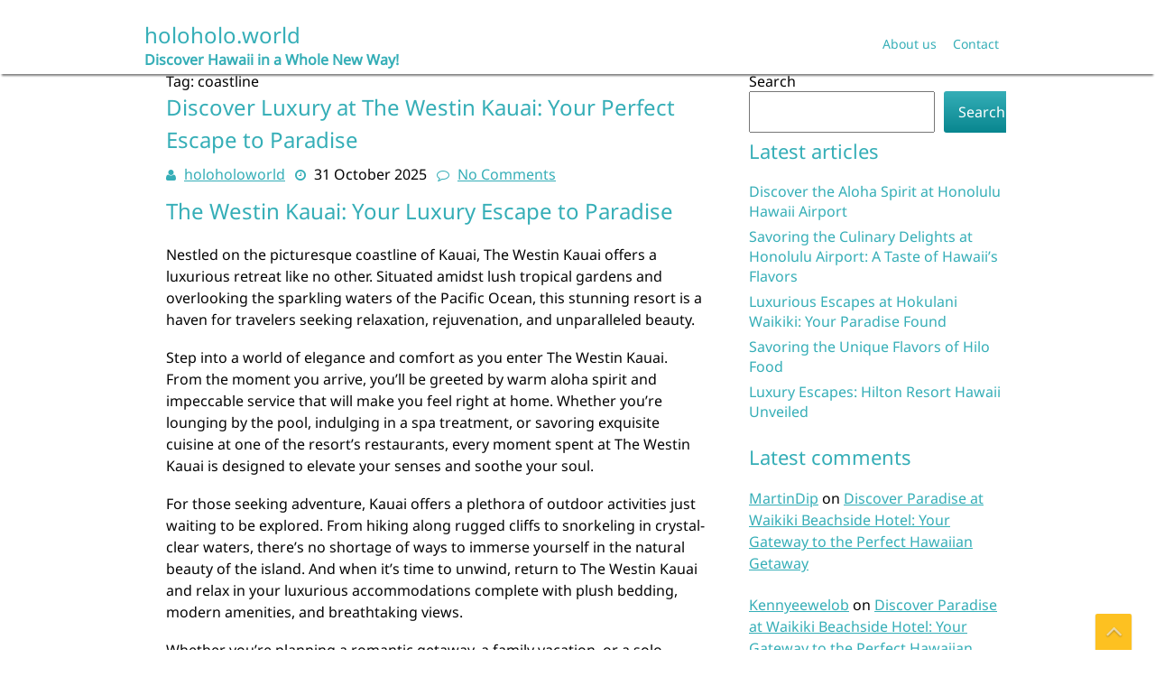

--- FILE ---
content_type: text/html; charset=UTF-8
request_url: https://holoholo.world/tag/coastline/
body_size: 36650
content:
<!DOCTYPE html>
<html lang="en-US">
	<head>
		<meta charset="UTF-8" />
				<meta name="viewport" content="width=device-width" />
		<meta name='robots' content='index, follow, max-image-preview:large, max-snippet:-1, max-video-preview:-1' />

	<!-- This site is optimized with the Yoast SEO plugin v26.8 - https://yoast.com/product/yoast-seo-wordpress/ -->
	<title>coastline Archives - holoholo.world</title>
	<link rel="canonical" href="https://holoholo.world/tag/coastline/" />
	<meta property="og:locale" content="en_US" />
	<meta property="og:type" content="article" />
	<meta property="og:title" content="coastline Archives - holoholo.world" />
	<meta property="og:url" content="https://holoholo.world/tag/coastline/" />
	<meta property="og:site_name" content="holoholo.world" />
	<meta name="twitter:card" content="summary_large_image" />
	<script type="application/ld+json" class="yoast-schema-graph">{"@context":"https://schema.org","@graph":[{"@type":"CollectionPage","@id":"https://holoholo.world/tag/coastline/","url":"https://holoholo.world/tag/coastline/","name":"coastline Archives - holoholo.world","isPartOf":{"@id":"https://holoholo.world/#website"},"breadcrumb":{"@id":"https://holoholo.world/tag/coastline/#breadcrumb"},"inLanguage":"en-US"},{"@type":"BreadcrumbList","@id":"https://holoholo.world/tag/coastline/#breadcrumb","itemListElement":[{"@type":"ListItem","position":1,"name":"Home","item":"https://holoholo.world/"},{"@type":"ListItem","position":2,"name":"coastline"}]},{"@type":"WebSite","@id":"https://holoholo.world/#website","url":"https://holoholo.world/","name":"holoholo.world","description":"Discover Hawaii in a Whole New Way!","potentialAction":[{"@type":"SearchAction","target":{"@type":"EntryPoint","urlTemplate":"https://holoholo.world/?s={search_term_string}"},"query-input":{"@type":"PropertyValueSpecification","valueRequired":true,"valueName":"search_term_string"}}],"inLanguage":"en-US"}]}</script>
	<!-- / Yoast SEO plugin. -->


<link rel='dns-prefetch' href='//stats.wp.com' />
<link rel='preconnect' href='//i0.wp.com' />
<link rel='preconnect' href='//c0.wp.com' />
<link rel="alternate" type="application/rss+xml" title="holoholo.world &raquo; Feed" href="https://holoholo.world/feed/" />
<link rel="alternate" type="application/rss+xml" title="holoholo.world &raquo; Comments Feed" href="https://holoholo.world/comments/feed/" />
<link rel="alternate" type="application/rss+xml" title="holoholo.world &raquo; coastline Tag Feed" href="https://holoholo.world/tag/coastline/feed/" />
<style id='wp-img-auto-sizes-contain-inline-css' type='text/css'>
img:is([sizes=auto i],[sizes^="auto," i]){contain-intrinsic-size:3000px 1500px}
/*# sourceURL=wp-img-auto-sizes-contain-inline-css */
</style>
<style id='wp-emoji-styles-inline-css' type='text/css'>

	img.wp-smiley, img.emoji {
		display: inline !important;
		border: none !important;
		box-shadow: none !important;
		height: 1em !important;
		width: 1em !important;
		margin: 0 0.07em !important;
		vertical-align: -0.1em !important;
		background: none !important;
		padding: 0 !important;
	}
/*# sourceURL=wp-emoji-styles-inline-css */
</style>
<style id='wp-block-library-inline-css' type='text/css'>
:root{--wp-block-synced-color:#7a00df;--wp-block-synced-color--rgb:122,0,223;--wp-bound-block-color:var(--wp-block-synced-color);--wp-editor-canvas-background:#ddd;--wp-admin-theme-color:#007cba;--wp-admin-theme-color--rgb:0,124,186;--wp-admin-theme-color-darker-10:#006ba1;--wp-admin-theme-color-darker-10--rgb:0,107,160.5;--wp-admin-theme-color-darker-20:#005a87;--wp-admin-theme-color-darker-20--rgb:0,90,135;--wp-admin-border-width-focus:2px}@media (min-resolution:192dpi){:root{--wp-admin-border-width-focus:1.5px}}.wp-element-button{cursor:pointer}:root .has-very-light-gray-background-color{background-color:#eee}:root .has-very-dark-gray-background-color{background-color:#313131}:root .has-very-light-gray-color{color:#eee}:root .has-very-dark-gray-color{color:#313131}:root .has-vivid-green-cyan-to-vivid-cyan-blue-gradient-background{background:linear-gradient(135deg,#00d084,#0693e3)}:root .has-purple-crush-gradient-background{background:linear-gradient(135deg,#34e2e4,#4721fb 50%,#ab1dfe)}:root .has-hazy-dawn-gradient-background{background:linear-gradient(135deg,#faaca8,#dad0ec)}:root .has-subdued-olive-gradient-background{background:linear-gradient(135deg,#fafae1,#67a671)}:root .has-atomic-cream-gradient-background{background:linear-gradient(135deg,#fdd79a,#004a59)}:root .has-nightshade-gradient-background{background:linear-gradient(135deg,#330968,#31cdcf)}:root .has-midnight-gradient-background{background:linear-gradient(135deg,#020381,#2874fc)}:root{--wp--preset--font-size--normal:16px;--wp--preset--font-size--huge:42px}.has-regular-font-size{font-size:1em}.has-larger-font-size{font-size:2.625em}.has-normal-font-size{font-size:var(--wp--preset--font-size--normal)}.has-huge-font-size{font-size:var(--wp--preset--font-size--huge)}.has-text-align-center{text-align:center}.has-text-align-left{text-align:left}.has-text-align-right{text-align:right}.has-fit-text{white-space:nowrap!important}#end-resizable-editor-section{display:none}.aligncenter{clear:both}.items-justified-left{justify-content:flex-start}.items-justified-center{justify-content:center}.items-justified-right{justify-content:flex-end}.items-justified-space-between{justify-content:space-between}.screen-reader-text{border:0;clip-path:inset(50%);height:1px;margin:-1px;overflow:hidden;padding:0;position:absolute;width:1px;word-wrap:normal!important}.screen-reader-text:focus{background-color:#ddd;clip-path:none;color:#444;display:block;font-size:1em;height:auto;left:5px;line-height:normal;padding:15px 23px 14px;text-decoration:none;top:5px;width:auto;z-index:100000}html :where(.has-border-color){border-style:solid}html :where([style*=border-top-color]){border-top-style:solid}html :where([style*=border-right-color]){border-right-style:solid}html :where([style*=border-bottom-color]){border-bottom-style:solid}html :where([style*=border-left-color]){border-left-style:solid}html :where([style*=border-width]){border-style:solid}html :where([style*=border-top-width]){border-top-style:solid}html :where([style*=border-right-width]){border-right-style:solid}html :where([style*=border-bottom-width]){border-bottom-style:solid}html :where([style*=border-left-width]){border-left-style:solid}html :where(img[class*=wp-image-]){height:auto;max-width:100%}:where(figure){margin:0 0 1em}html :where(.is-position-sticky){--wp-admin--admin-bar--position-offset:var(--wp-admin--admin-bar--height,0px)}@media screen and (max-width:600px){html :where(.is-position-sticky){--wp-admin--admin-bar--position-offset:0px}}

/*# sourceURL=wp-block-library-inline-css */
</style><style id='wp-block-archives-inline-css' type='text/css'>
.wp-block-archives{box-sizing:border-box}.wp-block-archives-dropdown label{display:block}
/*# sourceURL=https://c0.wp.com/c/6.9/wp-includes/blocks/archives/style.min.css */
</style>
<style id='wp-block-categories-inline-css' type='text/css'>
.wp-block-categories{box-sizing:border-box}.wp-block-categories.alignleft{margin-right:2em}.wp-block-categories.alignright{margin-left:2em}.wp-block-categories.wp-block-categories-dropdown.aligncenter{text-align:center}.wp-block-categories .wp-block-categories__label{display:block;width:100%}
/*# sourceURL=https://c0.wp.com/c/6.9/wp-includes/blocks/categories/style.min.css */
</style>
<style id='wp-block-heading-inline-css' type='text/css'>
h1:where(.wp-block-heading).has-background,h2:where(.wp-block-heading).has-background,h3:where(.wp-block-heading).has-background,h4:where(.wp-block-heading).has-background,h5:where(.wp-block-heading).has-background,h6:where(.wp-block-heading).has-background{padding:1.25em 2.375em}h1.has-text-align-left[style*=writing-mode]:where([style*=vertical-lr]),h1.has-text-align-right[style*=writing-mode]:where([style*=vertical-rl]),h2.has-text-align-left[style*=writing-mode]:where([style*=vertical-lr]),h2.has-text-align-right[style*=writing-mode]:where([style*=vertical-rl]),h3.has-text-align-left[style*=writing-mode]:where([style*=vertical-lr]),h3.has-text-align-right[style*=writing-mode]:where([style*=vertical-rl]),h4.has-text-align-left[style*=writing-mode]:where([style*=vertical-lr]),h4.has-text-align-right[style*=writing-mode]:where([style*=vertical-rl]),h5.has-text-align-left[style*=writing-mode]:where([style*=vertical-lr]),h5.has-text-align-right[style*=writing-mode]:where([style*=vertical-rl]),h6.has-text-align-left[style*=writing-mode]:where([style*=vertical-lr]),h6.has-text-align-right[style*=writing-mode]:where([style*=vertical-rl]){rotate:180deg}
/*# sourceURL=https://c0.wp.com/c/6.9/wp-includes/blocks/heading/style.min.css */
</style>
<style id='wp-block-latest-comments-inline-css' type='text/css'>
ol.wp-block-latest-comments{box-sizing:border-box;margin-left:0}:where(.wp-block-latest-comments:not([style*=line-height] .wp-block-latest-comments__comment)){line-height:1.1}:where(.wp-block-latest-comments:not([style*=line-height] .wp-block-latest-comments__comment-excerpt p)){line-height:1.8}.has-dates :where(.wp-block-latest-comments:not([style*=line-height])),.has-excerpts :where(.wp-block-latest-comments:not([style*=line-height])){line-height:1.5}.wp-block-latest-comments .wp-block-latest-comments{padding-left:0}.wp-block-latest-comments__comment{list-style:none;margin-bottom:1em}.has-avatars .wp-block-latest-comments__comment{list-style:none;min-height:2.25em}.has-avatars .wp-block-latest-comments__comment .wp-block-latest-comments__comment-excerpt,.has-avatars .wp-block-latest-comments__comment .wp-block-latest-comments__comment-meta{margin-left:3.25em}.wp-block-latest-comments__comment-excerpt p{font-size:.875em;margin:.36em 0 1.4em}.wp-block-latest-comments__comment-date{display:block;font-size:.75em}.wp-block-latest-comments .avatar,.wp-block-latest-comments__comment-avatar{border-radius:1.5em;display:block;float:left;height:2.5em;margin-right:.75em;width:2.5em}.wp-block-latest-comments[class*=-font-size] a,.wp-block-latest-comments[style*=font-size] a{font-size:inherit}
/*# sourceURL=https://c0.wp.com/c/6.9/wp-includes/blocks/latest-comments/style.min.css */
</style>
<style id='wp-block-latest-posts-inline-css' type='text/css'>
.wp-block-latest-posts{box-sizing:border-box}.wp-block-latest-posts.alignleft{margin-right:2em}.wp-block-latest-posts.alignright{margin-left:2em}.wp-block-latest-posts.wp-block-latest-posts__list{list-style:none}.wp-block-latest-posts.wp-block-latest-posts__list li{clear:both;overflow-wrap:break-word}.wp-block-latest-posts.is-grid{display:flex;flex-wrap:wrap}.wp-block-latest-posts.is-grid li{margin:0 1.25em 1.25em 0;width:100%}@media (min-width:600px){.wp-block-latest-posts.columns-2 li{width:calc(50% - .625em)}.wp-block-latest-posts.columns-2 li:nth-child(2n){margin-right:0}.wp-block-latest-posts.columns-3 li{width:calc(33.33333% - .83333em)}.wp-block-latest-posts.columns-3 li:nth-child(3n){margin-right:0}.wp-block-latest-posts.columns-4 li{width:calc(25% - .9375em)}.wp-block-latest-posts.columns-4 li:nth-child(4n){margin-right:0}.wp-block-latest-posts.columns-5 li{width:calc(20% - 1em)}.wp-block-latest-posts.columns-5 li:nth-child(5n){margin-right:0}.wp-block-latest-posts.columns-6 li{width:calc(16.66667% - 1.04167em)}.wp-block-latest-posts.columns-6 li:nth-child(6n){margin-right:0}}:root :where(.wp-block-latest-posts.is-grid){padding:0}:root :where(.wp-block-latest-posts.wp-block-latest-posts__list){padding-left:0}.wp-block-latest-posts__post-author,.wp-block-latest-posts__post-date{display:block;font-size:.8125em}.wp-block-latest-posts__post-excerpt,.wp-block-latest-posts__post-full-content{margin-bottom:1em;margin-top:.5em}.wp-block-latest-posts__featured-image a{display:inline-block}.wp-block-latest-posts__featured-image img{height:auto;max-width:100%;width:auto}.wp-block-latest-posts__featured-image.alignleft{float:left;margin-right:1em}.wp-block-latest-posts__featured-image.alignright{float:right;margin-left:1em}.wp-block-latest-posts__featured-image.aligncenter{margin-bottom:1em;text-align:center}
/*# sourceURL=https://c0.wp.com/c/6.9/wp-includes/blocks/latest-posts/style.min.css */
</style>
<style id='wp-block-search-inline-css' type='text/css'>
.wp-block-search__button{margin-left:10px;word-break:normal}.wp-block-search__button.has-icon{line-height:0}.wp-block-search__button svg{height:1.25em;min-height:24px;min-width:24px;width:1.25em;fill:currentColor;vertical-align:text-bottom}:where(.wp-block-search__button){border:1px solid #ccc;padding:6px 10px}.wp-block-search__inside-wrapper{display:flex;flex:auto;flex-wrap:nowrap;max-width:100%}.wp-block-search__label{width:100%}.wp-block-search.wp-block-search__button-only .wp-block-search__button{box-sizing:border-box;display:flex;flex-shrink:0;justify-content:center;margin-left:0;max-width:100%}.wp-block-search.wp-block-search__button-only .wp-block-search__inside-wrapper{min-width:0!important;transition-property:width}.wp-block-search.wp-block-search__button-only .wp-block-search__input{flex-basis:100%;transition-duration:.3s}.wp-block-search.wp-block-search__button-only.wp-block-search__searchfield-hidden,.wp-block-search.wp-block-search__button-only.wp-block-search__searchfield-hidden .wp-block-search__inside-wrapper{overflow:hidden}.wp-block-search.wp-block-search__button-only.wp-block-search__searchfield-hidden .wp-block-search__input{border-left-width:0!important;border-right-width:0!important;flex-basis:0;flex-grow:0;margin:0;min-width:0!important;padding-left:0!important;padding-right:0!important;width:0!important}:where(.wp-block-search__input){appearance:none;border:1px solid #949494;flex-grow:1;font-family:inherit;font-size:inherit;font-style:inherit;font-weight:inherit;letter-spacing:inherit;line-height:inherit;margin-left:0;margin-right:0;min-width:3rem;padding:8px;text-decoration:unset!important;text-transform:inherit}:where(.wp-block-search__button-inside .wp-block-search__inside-wrapper){background-color:#fff;border:1px solid #949494;box-sizing:border-box;padding:4px}:where(.wp-block-search__button-inside .wp-block-search__inside-wrapper) .wp-block-search__input{border:none;border-radius:0;padding:0 4px}:where(.wp-block-search__button-inside .wp-block-search__inside-wrapper) .wp-block-search__input:focus{outline:none}:where(.wp-block-search__button-inside .wp-block-search__inside-wrapper) :where(.wp-block-search__button){padding:4px 8px}.wp-block-search.aligncenter .wp-block-search__inside-wrapper{margin:auto}.wp-block[data-align=right] .wp-block-search.wp-block-search__button-only .wp-block-search__inside-wrapper{float:right}
/*# sourceURL=https://c0.wp.com/c/6.9/wp-includes/blocks/search/style.min.css */
</style>
<style id='wp-block-group-inline-css' type='text/css'>
.wp-block-group{box-sizing:border-box}:where(.wp-block-group.wp-block-group-is-layout-constrained){position:relative}
/*# sourceURL=https://c0.wp.com/c/6.9/wp-includes/blocks/group/style.min.css */
</style>
<style id='global-styles-inline-css' type='text/css'>
:root{--wp--preset--aspect-ratio--square: 1;--wp--preset--aspect-ratio--4-3: 4/3;--wp--preset--aspect-ratio--3-4: 3/4;--wp--preset--aspect-ratio--3-2: 3/2;--wp--preset--aspect-ratio--2-3: 2/3;--wp--preset--aspect-ratio--16-9: 16/9;--wp--preset--aspect-ratio--9-16: 9/16;--wp--preset--color--black: #000000;--wp--preset--color--cyan-bluish-gray: #abb8c3;--wp--preset--color--white: #ffffff;--wp--preset--color--pale-pink: #f78da7;--wp--preset--color--vivid-red: #cf2e2e;--wp--preset--color--luminous-vivid-orange: #ff6900;--wp--preset--color--luminous-vivid-amber: #fcb900;--wp--preset--color--light-green-cyan: #7bdcb5;--wp--preset--color--vivid-green-cyan: #00d084;--wp--preset--color--pale-cyan-blue: #8ed1fc;--wp--preset--color--vivid-cyan-blue: #0693e3;--wp--preset--color--vivid-purple: #9b51e0;--wp--preset--gradient--vivid-cyan-blue-to-vivid-purple: linear-gradient(135deg,rgb(6,147,227) 0%,rgb(155,81,224) 100%);--wp--preset--gradient--light-green-cyan-to-vivid-green-cyan: linear-gradient(135deg,rgb(122,220,180) 0%,rgb(0,208,130) 100%);--wp--preset--gradient--luminous-vivid-amber-to-luminous-vivid-orange: linear-gradient(135deg,rgb(252,185,0) 0%,rgb(255,105,0) 100%);--wp--preset--gradient--luminous-vivid-orange-to-vivid-red: linear-gradient(135deg,rgb(255,105,0) 0%,rgb(207,46,46) 100%);--wp--preset--gradient--very-light-gray-to-cyan-bluish-gray: linear-gradient(135deg,rgb(238,238,238) 0%,rgb(169,184,195) 100%);--wp--preset--gradient--cool-to-warm-spectrum: linear-gradient(135deg,rgb(74,234,220) 0%,rgb(151,120,209) 20%,rgb(207,42,186) 40%,rgb(238,44,130) 60%,rgb(251,105,98) 80%,rgb(254,248,76) 100%);--wp--preset--gradient--blush-light-purple: linear-gradient(135deg,rgb(255,206,236) 0%,rgb(152,150,240) 100%);--wp--preset--gradient--blush-bordeaux: linear-gradient(135deg,rgb(254,205,165) 0%,rgb(254,45,45) 50%,rgb(107,0,62) 100%);--wp--preset--gradient--luminous-dusk: linear-gradient(135deg,rgb(255,203,112) 0%,rgb(199,81,192) 50%,rgb(65,88,208) 100%);--wp--preset--gradient--pale-ocean: linear-gradient(135deg,rgb(255,245,203) 0%,rgb(182,227,212) 50%,rgb(51,167,181) 100%);--wp--preset--gradient--electric-grass: linear-gradient(135deg,rgb(202,248,128) 0%,rgb(113,206,126) 100%);--wp--preset--gradient--midnight: linear-gradient(135deg,rgb(2,3,129) 0%,rgb(40,116,252) 100%);--wp--preset--font-size--small: 13px;--wp--preset--font-size--medium: 20px;--wp--preset--font-size--large: 36px;--wp--preset--font-size--x-large: 42px;--wp--preset--spacing--20: 0.44rem;--wp--preset--spacing--30: 0.67rem;--wp--preset--spacing--40: 1rem;--wp--preset--spacing--50: 1.5rem;--wp--preset--spacing--60: 2.25rem;--wp--preset--spacing--70: 3.38rem;--wp--preset--spacing--80: 5.06rem;--wp--preset--shadow--natural: 6px 6px 9px rgba(0, 0, 0, 0.2);--wp--preset--shadow--deep: 12px 12px 50px rgba(0, 0, 0, 0.4);--wp--preset--shadow--sharp: 6px 6px 0px rgba(0, 0, 0, 0.2);--wp--preset--shadow--outlined: 6px 6px 0px -3px rgb(255, 255, 255), 6px 6px rgb(0, 0, 0);--wp--preset--shadow--crisp: 6px 6px 0px rgb(0, 0, 0);}:where(.is-layout-flex){gap: 0.5em;}:where(.is-layout-grid){gap: 0.5em;}body .is-layout-flex{display: flex;}.is-layout-flex{flex-wrap: wrap;align-items: center;}.is-layout-flex > :is(*, div){margin: 0;}body .is-layout-grid{display: grid;}.is-layout-grid > :is(*, div){margin: 0;}:where(.wp-block-columns.is-layout-flex){gap: 2em;}:where(.wp-block-columns.is-layout-grid){gap: 2em;}:where(.wp-block-post-template.is-layout-flex){gap: 1.25em;}:where(.wp-block-post-template.is-layout-grid){gap: 1.25em;}.has-black-color{color: var(--wp--preset--color--black) !important;}.has-cyan-bluish-gray-color{color: var(--wp--preset--color--cyan-bluish-gray) !important;}.has-white-color{color: var(--wp--preset--color--white) !important;}.has-pale-pink-color{color: var(--wp--preset--color--pale-pink) !important;}.has-vivid-red-color{color: var(--wp--preset--color--vivid-red) !important;}.has-luminous-vivid-orange-color{color: var(--wp--preset--color--luminous-vivid-orange) !important;}.has-luminous-vivid-amber-color{color: var(--wp--preset--color--luminous-vivid-amber) !important;}.has-light-green-cyan-color{color: var(--wp--preset--color--light-green-cyan) !important;}.has-vivid-green-cyan-color{color: var(--wp--preset--color--vivid-green-cyan) !important;}.has-pale-cyan-blue-color{color: var(--wp--preset--color--pale-cyan-blue) !important;}.has-vivid-cyan-blue-color{color: var(--wp--preset--color--vivid-cyan-blue) !important;}.has-vivid-purple-color{color: var(--wp--preset--color--vivid-purple) !important;}.has-black-background-color{background-color: var(--wp--preset--color--black) !important;}.has-cyan-bluish-gray-background-color{background-color: var(--wp--preset--color--cyan-bluish-gray) !important;}.has-white-background-color{background-color: var(--wp--preset--color--white) !important;}.has-pale-pink-background-color{background-color: var(--wp--preset--color--pale-pink) !important;}.has-vivid-red-background-color{background-color: var(--wp--preset--color--vivid-red) !important;}.has-luminous-vivid-orange-background-color{background-color: var(--wp--preset--color--luminous-vivid-orange) !important;}.has-luminous-vivid-amber-background-color{background-color: var(--wp--preset--color--luminous-vivid-amber) !important;}.has-light-green-cyan-background-color{background-color: var(--wp--preset--color--light-green-cyan) !important;}.has-vivid-green-cyan-background-color{background-color: var(--wp--preset--color--vivid-green-cyan) !important;}.has-pale-cyan-blue-background-color{background-color: var(--wp--preset--color--pale-cyan-blue) !important;}.has-vivid-cyan-blue-background-color{background-color: var(--wp--preset--color--vivid-cyan-blue) !important;}.has-vivid-purple-background-color{background-color: var(--wp--preset--color--vivid-purple) !important;}.has-black-border-color{border-color: var(--wp--preset--color--black) !important;}.has-cyan-bluish-gray-border-color{border-color: var(--wp--preset--color--cyan-bluish-gray) !important;}.has-white-border-color{border-color: var(--wp--preset--color--white) !important;}.has-pale-pink-border-color{border-color: var(--wp--preset--color--pale-pink) !important;}.has-vivid-red-border-color{border-color: var(--wp--preset--color--vivid-red) !important;}.has-luminous-vivid-orange-border-color{border-color: var(--wp--preset--color--luminous-vivid-orange) !important;}.has-luminous-vivid-amber-border-color{border-color: var(--wp--preset--color--luminous-vivid-amber) !important;}.has-light-green-cyan-border-color{border-color: var(--wp--preset--color--light-green-cyan) !important;}.has-vivid-green-cyan-border-color{border-color: var(--wp--preset--color--vivid-green-cyan) !important;}.has-pale-cyan-blue-border-color{border-color: var(--wp--preset--color--pale-cyan-blue) !important;}.has-vivid-cyan-blue-border-color{border-color: var(--wp--preset--color--vivid-cyan-blue) !important;}.has-vivid-purple-border-color{border-color: var(--wp--preset--color--vivid-purple) !important;}.has-vivid-cyan-blue-to-vivid-purple-gradient-background{background: var(--wp--preset--gradient--vivid-cyan-blue-to-vivid-purple) !important;}.has-light-green-cyan-to-vivid-green-cyan-gradient-background{background: var(--wp--preset--gradient--light-green-cyan-to-vivid-green-cyan) !important;}.has-luminous-vivid-amber-to-luminous-vivid-orange-gradient-background{background: var(--wp--preset--gradient--luminous-vivid-amber-to-luminous-vivid-orange) !important;}.has-luminous-vivid-orange-to-vivid-red-gradient-background{background: var(--wp--preset--gradient--luminous-vivid-orange-to-vivid-red) !important;}.has-very-light-gray-to-cyan-bluish-gray-gradient-background{background: var(--wp--preset--gradient--very-light-gray-to-cyan-bluish-gray) !important;}.has-cool-to-warm-spectrum-gradient-background{background: var(--wp--preset--gradient--cool-to-warm-spectrum) !important;}.has-blush-light-purple-gradient-background{background: var(--wp--preset--gradient--blush-light-purple) !important;}.has-blush-bordeaux-gradient-background{background: var(--wp--preset--gradient--blush-bordeaux) !important;}.has-luminous-dusk-gradient-background{background: var(--wp--preset--gradient--luminous-dusk) !important;}.has-pale-ocean-gradient-background{background: var(--wp--preset--gradient--pale-ocean) !important;}.has-electric-grass-gradient-background{background: var(--wp--preset--gradient--electric-grass) !important;}.has-midnight-gradient-background{background: var(--wp--preset--gradient--midnight) !important;}.has-small-font-size{font-size: var(--wp--preset--font-size--small) !important;}.has-medium-font-size{font-size: var(--wp--preset--font-size--medium) !important;}.has-large-font-size{font-size: var(--wp--preset--font-size--large) !important;}.has-x-large-font-size{font-size: var(--wp--preset--font-size--x-large) !important;}
/*# sourceURL=global-styles-inline-css */
</style>

<style id='classic-theme-styles-inline-css' type='text/css'>
/*! This file is auto-generated */
.wp-block-button__link{color:#fff;background-color:#32373c;border-radius:9999px;box-shadow:none;text-decoration:none;padding:calc(.667em + 2px) calc(1.333em + 2px);font-size:1.125em}.wp-block-file__button{background:#32373c;color:#fff;text-decoration:none}
/*# sourceURL=/wp-includes/css/classic-themes.min.css */
</style>
<link rel='stylesheet' id='cptch_stylesheet-css' href='https://holoholo.world/wp-content/plugins/captcha-bws/css/front_end_style.css?ver=5.2.7' type='text/css' media='all' />
<link rel='stylesheet' id='dashicons-css' href='https://c0.wp.com/c/6.9/wp-includes/css/dashicons.min.css' type='text/css' media='all' />
<link rel='stylesheet' id='cptch_desktop_style-css' href='https://holoholo.world/wp-content/plugins/captcha-bws/css/desktop_style.css?ver=5.2.7' type='text/css' media='all' />
<link rel='stylesheet' id='font-awesome-css' href='https://holoholo.world/wp-content/themes/ftourism/css/font-awesome.min.css?ver=6.9' type='text/css' media='all' />
<link rel='stylesheet' id='animate-css-css' href='https://holoholo.world/wp-content/themes/ftourism/css/animate.css?ver=6.9' type='text/css' media='all' />
<link rel='stylesheet' id='ftourism-style-css' href='https://holoholo.world/wp-content/themes/ftourism/style.css?ver=6.9' type='text/css' media='all' />
<script type="text/javascript" src="https://c0.wp.com/c/6.9/wp-includes/js/jquery/jquery.min.js" id="jquery-core-js"></script>
<script type="text/javascript" src="https://c0.wp.com/c/6.9/wp-includes/js/jquery/jquery-migrate.min.js" id="jquery-migrate-js"></script>
<script type="text/javascript" src="https://holoholo.world/wp-content/themes/ftourism/js/viewportchecker.js?ver=6.9" id="viewportchecker-js"></script>
<script type="text/javascript" id="ftourism-js-js-extra">
/* <![CDATA[ */
var ftourism_options = {"loading_effect":"1"};
//# sourceURL=ftourism-js-js-extra
/* ]]> */
</script>
<script type="text/javascript" src="https://holoholo.world/wp-content/themes/ftourism/js/utilities.js?ver=6.9" id="ftourism-js-js"></script>
<script type="text/javascript" src="https://holoholo.world/wp-content/themes/ftourism/js/jquery.easing.js?ver=6.9" id="jquery.easing-js"></script>
<script type="text/javascript" src="https://holoholo.world/wp-content/themes/ftourism/js/camera.js?ver=6.9" id="camera-js"></script>
<link rel="https://api.w.org/" href="https://holoholo.world/wp-json/" /><link rel="alternate" title="JSON" type="application/json" href="https://holoholo.world/wp-json/wp/v2/tags/4383" /><link rel="EditURI" type="application/rsd+xml" title="RSD" href="https://holoholo.world/xmlrpc.php?rsd" />
<meta name="generator" content="WordPress 6.9" />
	<style>img#wpstats{display:none}</style>
		<link rel="apple-touch-icon" sizes="180x180" href="/wp-content/uploads/fbrfg/apple-touch-icon.png">
<link rel="icon" type="image/png" sizes="32x32" href="/wp-content/uploads/fbrfg/favicon-32x32.png">
<link rel="icon" type="image/png" sizes="16x16" href="/wp-content/uploads/fbrfg/favicon-16x16.png">
<link rel="manifest" href="/wp-content/uploads/fbrfg/site.webmanifest">
<link rel="shortcut icon" href="/wp-content/uploads/fbrfg/favicon.ico">
<meta name="msapplication-TileColor" content="#da532c">
<meta name="msapplication-config" content="/wp-content/uploads/fbrfg/browserconfig.xml">
<meta name="theme-color" content="#ffffff">	</head>
	<body class="archive tag tag-coastline tag-4383 wp-theme-ftourism">
				<a class="skip-link screen-reader-text" href="#main-content-wrapper">
			Skip to content		</a>
		<div id="body-content-wrapper">
			
			<header id="header-main-fixed">
				<div id="header-top">
					<div id="header-top-content-wrapper">
						<ul class="header-social-widget"></ul>					</div>
				</div>
				<div id="header-content-wrapper">
					<div id="header-logo">
						<div id="site-identity"><a href="https://holoholo.world/" title="holoholo.world"><h1 class="entry-title">holoholo.world</h1></a><strong>Discover Hawaii in a Whole New Way!</strong></div>					</div>
					<nav id="navmain">
						<div class="menu-primary-menu-container"><ul id="menu-primary-menu" class="menu"><li id="menu-item-16" class="menu-item menu-item-type-post_type menu-item-object-page menu-item-16"><a href="https://holoholo.world/about/">About us</a></li>
<li id="menu-item-35" class="menu-item menu-item-type-post_type menu-item-object-page menu-item-35"><a href="https://holoholo.world/contact/">Contact</a></li>
</ul></div>					</nav>
					
					<div class="clear">
					</div>
				</div>
			</header>
			<div id="header-spacer">
				&nbsp;
			</div>

			
<div id="main-content-wrapper">
	<div id="main-content">
			
		<div id="info-title">
			Tag: <span>coastline</span>		</div><!-- #info-title -->
		
				
<article id="post-2535" class="post-2535 post type-post status-publish format-standard hentry category-kauai category-princeville category-resorts category-westin category-westin-princeville tag-adventure tag-aloha-spirit tag-beauty tag-coastline tag-comfort tag-dining-options tag-elegance tag-exquisite-cuisine tag-fitness-center tag-fresh-seafood tag-hiking-trails-with-breathtaking tag-impeccable-service tag-luxury-escape tag-natural-beauty tag-outdoor-activities tag-pacific-ocean tag-paradise tag-plush-bedding tag-poolside-lounging tag-rejuvenation tag-relaxation tag-spa-treatment tag-swimming-pool tag-the-westin-kauai tag-tropical-gardens tag-warm-hospitality tag-water-sports-snorkeling-paddleboarding-kayaking tag-westin-kauai">

		
			<h1 class="entry-title">
				<a href="https://holoholo.world/resorts/westin-kauai/" rel="bookmark" title="Discover Luxury at The Westin Kauai: Your Perfect Escape to Paradise">Discover Luxury at The Westin Kauai: Your Perfect Escape to Paradise</a>
			</h1>
	
	
	<div class="before-content">
		<span class="icon author-icon">
			<a href="https://holoholo.world/author/holoholoworld/" title="Posts by holoholoworld" rel="author">holoholoworld</a>		</span><!-- .author-icon -->
		
		
				<span class="icon clock-icon">
					<time datetime="2025-10-31T18:48:19+00:00">31 October 2025</time>
				</span><!-- .clock-icon -->
			
				
				
		
					<span class="icon comments-icon">
						<a href="https://holoholo.world/resorts/westin-kauai/#respond">No Comments</a>					</span><!-- .comments-icon -->
		
				
		
	</div><!-- .before-content -->

	
				<div class="content">
					<article>
<p><h1>The Westin Kauai: Your Luxury Escape to Paradise</h1>
</p>
<p><p>Nestled on the picturesque coastline of Kauai, The Westin Kauai offers a luxurious retreat like no other. Situated amidst lush tropical gardens and overlooking the sparkling waters of the Pacific Ocean, this stunning resort is a haven for travelers seeking relaxation, rejuvenation, and unparalleled beauty.</p>
</p>
<p><p>Step into a world of elegance and comfort as you enter The Westin Kauai. From the moment you arrive, you&#8217;ll be greeted by warm aloha spirit and impeccable service that will make you feel right at home. Whether you&#8217;re lounging by the pool, indulging in a spa treatment, or savoring exquisite cuisine at one of the resort&#8217;s restaurants, every moment spent at The Westin Kauai is designed to elevate your senses and soothe your soul.</p>
</p>
<p><p>For those seeking adventure, Kauai offers a plethora of outdoor activities just waiting to be explored. From hiking along rugged cliffs to snorkeling in crystal-clear waters, there&#8217;s no shortage of ways to immerse yourself in the natural beauty of the island. And when it&#8217;s time to unwind, return to The Westin Kauai and relax in your luxurious accommodations complete with plush bedding, modern amenities, and breathtaking views.</p>
</p>
<p><p>Whether you&#8217;re planning a romantic getaway, a family vacation, or a solo retreat, The Westin Kauai has something for everyone. So come discover paradise on earth at The Westin Kauai – where luxury meets tranquility in perfect harmony.</p>
</p>
</article>
<p>&nbsp;</p>
<h2> Top 5 FAQs About The Westin Kauai: Amenities, Dining, Activities, Events, and Special Offers </h2>
<ol>
<li><a href='#what-amenities-does-the-westin-kauai-offer'> What amenities does The Westin Kauai offer? </a></li>
<li><a href='#are-there-dining-options-available-at-the-westin-kauai'> Are there dining options available at The Westin Kauai? </a></li>
<li><a href='#what-recreational-activities-are-available-at-the-westin-kauai'> What recreational activities are available at The Westin Kauai? </a></li>
<li><a href='#does-the-westin-kauai-offer-wedding-or-event-planning-services'> Does The Westin Kauai offer wedding or event planning services? </a></li>
<li><a href='#are-there-any-special-packages-or-deals-available-for-booking-at-the-westin-kauai'> Are there any special packages or deals available for booking at The Westin Kauai? </a></li>
</ol>
<h3 id='what-amenities-does-the-westin-kauai-offer'>
What amenities does The Westin Kauai offer?<br />
</h3>
<p>
The Westin Kauai offers a wide range of amenities to ensure a luxurious and unforgettable stay for all guests. From the moment you arrive, you&#8217;ll be greeted with exceptional service and warm hospitality. The resort features multiple dining options serving delicious cuisine, a beautiful swimming pool overlooking the ocean, a well-equipped fitness center for those looking to stay active, a serene spa offering rejuvenating treatments, and spacious accommodations with modern amenities and stunning views. Additionally, guests can enjoy access to pristine beaches, water sports activities, cultural experiences, and more, making The Westin Kauai the perfect destination for relaxation and adventure alike.
</p>
<h3 id='are-there-dining-options-available-at-the-westin-kauai'>
Are there dining options available at The Westin Kauai?<br />
</h3>
<p>
Yes, The Westin Kauai offers a variety of dining options to cater to every palate. From casual poolside fare to elegant fine dining experiences, guests can indulge in a range of culinary delights without ever having to leave the resort. Whether you&#8217;re craving fresh seafood, authentic Hawaiian cuisine, or international flavors, the resort&#8217;s restaurants and bars are sure to satisfy your taste buds. With breathtaking views and impeccable service, dining at The Westin Kauai is not just a meal – it&#8217;s an unforgettable experience that enhances your stay in paradise.
</p>
<h3 id='what-recreational-activities-are-available-at-the-westin-kauai'>
What recreational activities are available at The Westin Kauai?<br />
</h3>
<p>
At The Westin Kauai, guests can enjoy a wide range of recreational activities to enhance their stay in paradise. From relaxing by the poolside with a refreshing drink in hand to engaging in water sports such as snorkeling, paddleboarding, and kayaking along the pristine coastline, there is something for everyone to enjoy. For those seeking adventure on land, hiking trails with breathtaking views of the island&#8217;s natural beauty are waiting to be explored. Additionally, guests can partake in yoga classes, golfing at nearby courses, or simply unwind with a rejuvenating spa treatment. With so many options available, The Westin Kauai ensures that every guest can create unforgettable memories during their stay.
</p>
<h3 id='does-the-westin-kauai-offer-wedding-or-event-planning-services'>
Does The Westin Kauai offer wedding or event planning services?<br />
</h3>
<p>
Yes, The Westin Kauai offers exceptional wedding and event planning services to help make your special day unforgettable. Whether you dream of a romantic beachfront ceremony, a lavish reception in a stunning ballroom, or an intimate gathering surrounded by tropical gardens, the dedicated event planning team at The Westin Kauai is here to bring your vision to life. From coordinating vendors and designing décor to arranging catering and accommodations for your guests, every detail will be meticulously planned to ensure a seamless and memorable event that exceeds your expectations. Trust The Westin Kauai to create a magical setting for your wedding or special occasion in paradise.
</p>
<h3 id='are-there-any-special-packages-or-deals-available-for-booking-at-the-westin-kauai'>
Are there any special packages or deals available for booking at The Westin Kauai?<br />
</h3>
<p>
At The Westin Kauai, guests can take advantage of special packages and deals designed to enhance their stay and create unforgettable experiences. Whether you&#8217;re looking for a romantic getaway, a family vacation, or a wellness retreat, The Westin Kauai offers a variety of packages that cater to different preferences and interests. From discounted rates on accommodations to inclusive dining options and spa treatments, these special deals allow guests to enjoy the luxury amenities of the resort while saving on their overall stay. Be sure to check the resort&#8217;s website or contact their reservation team for the latest information on available packages and deals to make the most of your stay at The Westin Kauai.</p>
				</div><!-- .content -->

	
	<div class="after-content">
		
		
												<span class="icon category-icon">
								Categories:								<a href="https://holoholo.world/category/kauai/" rel="category tag">kauai</a>, <a href="https://holoholo.world/category/princeville/" rel="category tag">princeville</a>, <a href="https://holoholo.world/category/resorts/" rel="category tag">resorts</a>, <a href="https://holoholo.world/category/westin/" rel="category tag">westin</a>, <a href="https://holoholo.world/category/westin-princeville/" rel="category tag">westin princeville</a>							</span><!-- .category-icon -->						
									
												<span class="icon tags-icon">
									Tags:									Tags: <a href="https://holoholo.world/tag/adventure/" rel="tag">adventure</a>, <a href="https://holoholo.world/tag/aloha-spirit/" rel="tag">aloha spirit</a>, <a href="https://holoholo.world/tag/beauty/" rel="tag">beauty</a>, <a href="https://holoholo.world/tag/coastline/" rel="tag">coastline</a>, <a href="https://holoholo.world/tag/comfort/" rel="tag">comfort</a>, <a href="https://holoholo.world/tag/dining-options/" rel="tag">dining options</a>, <a href="https://holoholo.world/tag/elegance/" rel="tag">elegance</a>, <a href="https://holoholo.world/tag/exquisite-cuisine/" rel="tag">exquisite cuisine</a>, <a href="https://holoholo.world/tag/fitness-center/" rel="tag">fitness center</a>, <a href="https://holoholo.world/tag/fresh-seafood/" rel="tag">fresh seafood</a>, <a href="https://holoholo.world/tag/hiking-trails-with-breathtaking/" rel="tag">hiking trails with breathtaking</a>, <a href="https://holoholo.world/tag/impeccable-service/" rel="tag">impeccable service</a>, <a href="https://holoholo.world/tag/luxury-escape/" rel="tag">luxury escape</a>, <a href="https://holoholo.world/tag/natural-beauty/" rel="tag">natural beauty</a>, <a href="https://holoholo.world/tag/outdoor-activities/" rel="tag">outdoor activities</a>, <a href="https://holoholo.world/tag/pacific-ocean/" rel="tag">pacific ocean</a>, <a href="https://holoholo.world/tag/paradise/" rel="tag">paradise</a>, <a href="https://holoholo.world/tag/plush-bedding/" rel="tag">plush bedding</a>, <a href="https://holoholo.world/tag/poolside-lounging/" rel="tag">poolside lounging</a>, <a href="https://holoholo.world/tag/rejuvenation/" rel="tag">rejuvenation</a>, <a href="https://holoholo.world/tag/relaxation/" rel="tag">relaxation</a>, <a href="https://holoholo.world/tag/spa-treatment/" rel="tag">spa treatment</a>, <a href="https://holoholo.world/tag/swimming-pool/" rel="tag">swimming pool</a>, <a href="https://holoholo.world/tag/the-westin-kauai/" rel="tag">the westin kauai</a>, <a href="https://holoholo.world/tag/tropical-gardens/" rel="tag">tropical gardens</a>, <a href="https://holoholo.world/tag/warm-hospitality/" rel="tag">warm hospitality</a>, <a href="https://holoholo.world/tag/water-sports-snorkeling-paddleboarding-kayaking/" rel="tag">water sports snorkeling/paddleboarding/kayaking</a>, <a href="https://holoholo.world/tag/westin-kauai/" rel="tag">westin kauai</a>								</span><!-- .tags-icon -->						
					
				
	</div><!-- .after-content -->
	
				<div class="separator">
			</div>
	</article><!-- #post-## -->

<article id="post-897" class="post-897 post type-post status-publish format-standard has-post-thumbnail hentry category-hawaii-island category-maui tag-coastline tag-crystal-clear-waters-2 tag-golden-sand tag-hawaii tag-idyllic-island tag-kaanapali-beach-2 tag-landscapes tag-lush-rainforests tag-luxury-resorts tag-majestic-waterfalls tag-makena-beach tag-maui-hawaii-tourist-attractions tag-must-visit-destinations tag-pacific-ocean tag-paradise tag-pristine-beaches tag-seclusion-and-tranquility tag-snorkeling-opportunities tag-the-valley-isle tag-tourist-attractions tag-tropical-paradise tag-unforgettable-tourist-attractions tag-vibrant-culture tag-warm-hospitality tag-world-renowned-beaches">

		
			<h1 class="entry-title">
				<a href="https://holoholo.world/hawaii-island/maui-hawaii-tourist-attractions/" rel="bookmark" title="Discover the Enchanting Maui: Unveiling the Must-See Tourist Attractions in Hawaii&#8217;s Paradise">Discover the Enchanting Maui: Unveiling the Must-See Tourist Attractions in Hawaii&#8217;s Paradise</a>
			</h1>
	
	
	<div class="before-content">
		<span class="icon author-icon">
			<a href="https://holoholo.world/author/holoholoworld/" title="Posts by holoholoworld" rel="author">holoholoworld</a>		</span><!-- .author-icon -->
		
		
				<span class="icon clock-icon">
					<time datetime="2024-02-07T18:48:19+00:00">07 February 2024</time>
				</span><!-- .clock-icon -->
			
				
				
		
					<span class="icon comments-icon">
						<a href="https://holoholo.world/hawaii-island/maui-hawaii-tourist-attractions/#respond">No Comments</a>					</span><!-- .comments-icon -->
		
				
		
	</div><!-- .before-content -->

	
				<div class="content">
					<img width="275" height="183" src="https://holoholo.world/wp-content/uploads/2024/01/maui-hawaii-tourist-attractions-10.jpg" class="attachment-post-thumbnail size-post-thumbnail wp-post-image" alt="maui hawaii tourist attractions" decoding="async" fetchpriority="high" /><p>
Maui, Hawaii: A Paradise of Unforgettable Tourist Attractions
</p>
</p>
<p>
Nestled in the heart of the Pacific Ocean, Maui is a tropical paradise that captivates visitors with its breathtaking landscapes, vibrant culture, and warm hospitality. Known as &#8220;The Valley Isle,&#8221; this enchanting island offers an abundance of tourist attractions that will leave you spellbound. From pristine beaches to majestic waterfalls and lush rainforests, Maui has something for everyone. Let&#8217;s explore some of the must-visit destinations on this idyllic island.
</p>
</p>
<p>
One cannot talk about Maui without mentioning its world-renowned beaches. With over 30 miles of coastline, there is a beach for every preference. Kaanapali Beach, located on the west side of the island, is a popular choice for its golden sand and crystal-clear waters. It offers excellent snorkeling opportunities and is home to several luxury resorts. If you&#8217;re seeking seclusion and tranquility, head to the hidden gem of Makena Beach or the picturesque Hamoa Beach in Hana.
</p>
</p>
<p>
Speaking of Hana, this small town on Maui&#8217;s eastern coast is a destination in itself. The Road to Hana is an iconic drive that takes you along a winding coastal road with breathtaking views at every turn. Along the way, you&#8217;ll encounter cascading waterfalls like Wailua Falls and stunning natural wonders such as the Seven Sacred Pools at Ohe&#8217;o Gulch. Hana also boasts black sand beaches like Wai&#8217;anapanapa State Park, where you can explore lava caves and witness dramatic coastal scenery.
</p>
</p>
<p>
For those seeking adventure and outdoor activities, Haleakala National Park is an absolute must-visit. This expansive park encompasses the dormant Haleakala volcano, offering visitors a chance to witness one of nature&#8217;s most awe-inspiring spectacles – the sunrise from its summit. The panoramic views from atop Haleakala are simply breathtaking and provide an unforgettable experience. Additionally, the park offers numerous hiking trails, showcasing the island&#8217;s unique flora and fauna.
</p>
</p>
<p>
Maui is also a paradise for water enthusiasts. The island&#8217;s warm waters are perfect for snorkeling and diving. Molokini Crater, located just off the coast of Maui, is a popular spot for snorkelers due to its crystal-clear visibility and vibrant marine life. If you&#8217;re feeling adventurous, embark on a whale-watching tour during the winter months when humpback whales migrate to Maui&#8217;s waters.
</p>
</p>
<p>
To immerse yourself in Hawaiian culture, visit the historic town of Lahaina. Once a bustling whaling village, Lahaina now offers a glimpse into Maui&#8217;s rich heritage. Stroll along Front Street and explore its art galleries, boutiques, and restaurants housed in charming 19th-century buildings. Don&#8217;t miss the opportunity to attend a traditional luau where you can savor delicious Hawaiian cuisine while enjoying captivating hula performances.
</p>
</p>
<p>
These are just a few highlights of what Maui has to offer. Whether you seek relaxation on pristine beaches or adventure amidst stunning natural wonders, Maui will exceed your expectations. Its beauty and allure are unmatched, leaving visitors with memories that will last a lifetime. So pack your bags and get ready to experience the magic of Maui – an island that truly embodies paradise.
</p>
<p>&nbsp;</p>
<h2> Exploring the Wonders of Maui: A Guide to its Breathtaking Natural Beauty, Outdoor Adventure Opportunities, Rich Cultural Heritage, Unforgettable Road Trips, and Luxury Resorts and Hospitality </h2>
<ol>
<li><a href='#breathtaking-natural-beauty'> Breathtaking Natural Beauty </a></li>
<li><a href='#outdoor-adventure-opportunities'> Outdoor Adventure Opportunities </a></li>
<li><a href='#rich-cultural-heritage'> Rich Cultural Heritage </a></li>
<li><a href='#unforgettable-road-trips'> Unforgettable Road Trips </a></li>
<li><a href='#luxury-resorts-and-hospitality'> Luxury Resorts and Hospitality </a></li>
</ol>
<p>&nbsp;</p>
<h2> Challenges of Maui Hawaii Tourist Attractions: Crowds, Cost, and Accessibility </h2>
<ol>
<li><a href='#crowds-and-tourist-traffic'> Crowds and Tourist Traffic </a></li>
<li><a href='#higher-cost-of-living'> Higher Cost of Living </a></li>
<li><a href='#limited-accessibility'> Limited Accessibility </a></li>
</ol>
<h3 id='breathtaking-natural-beauty'>
Breathtaking Natural Beauty<br />
</h3>
<p>
Breathtaking Natural Beauty: Maui&#8217;s Unmatched Tourist Attractions
</p>
</p>
<p>
Maui, Hawaii, is a destination that boasts unparalleled natural beauty, making it a haven for nature enthusiasts and adventure seekers alike. The island&#8217;s tourist attractions are renowned for their awe-inspiring landscapes, captivating visitors with their breathtaking views.
</p>
</p>
<p>
One of the standout features of Maui is its stunning beaches. With their pristine sands and crystal-clear waters, these coastal gems offer a slice of paradise. Whether you prefer the lively atmosphere of Kaanapali Beach or the secluded tranquility of Makena Beach, you&#8217;ll find yourself surrounded by beauty that is simply unmatched.
</p>
</p>
<p>
But Maui&#8217;s natural wonders extend far beyond its beaches. The island is home to majestic waterfalls that cascade down lush mountainsides, creating a mesmerizing spectacle. From the iconic Wailua Falls along the Road to Hana to the hidden treasures found deep within the rainforests, these cascades are a testament to Maui&#8217;s awe-inspiring natural beauty.
</p>
</p>
<p>
Speaking of rainforests, Maui boasts an abundance of lush greenery and vibrant flora in its tropical rainforests. Explore the enchanting trails of Haleakala National Park or venture into the dense forests of Iao Valley State Park to witness nature at its finest. The vibrant colors and diverse plant life will transport you into a world unlike any other.
</p>
</p>
<p>
In addition to its beaches and rainforests, Maui offers panoramic vistas from its towering peaks. The dormant volcano Haleakala stands tall as a testament to the island&#8217;s volcanic origins. Watching the sunrise from its summit is an experience that words cannot adequately describe – it is a sight that must be witnessed firsthand.
</p>
</p>
<p>
Maui&#8217;s commitment to preserving its natural beauty shines through in its dedication to conservation efforts. Many tourist attractions on the island emphasize sustainable practices and responsible tourism, ensuring that future generations can continue to marvel at these breathtaking landscapes.
</p>
</p>
<p>
When it comes to natural beauty, few places can rival the splendor of Maui&#8217;s tourist attractions. Whether you find yourself at a stunning beach, gazing at a majestic waterfall, or exploring the lush rainforests, you&#8217;ll be immersed in a world of unparalleled natural wonders. Maui is a destination that leaves visitors in awe and reminds us of the incredible beauty that exists on our planet.
</p>
<h3 id='outdoor-adventure-opportunities'>
Outdoor Adventure Opportunities<br />
</h3>
<p>
Outdoor Adventure Opportunities: Maui&#8217;s Thrilling Playground
</p>
</p>
<p>
If you&#8217;re an adventure seeker, Maui is the ultimate destination to satisfy your craving for outdoor excitement. With its diverse range of activities and stunning natural landscapes, this Hawaiian paradise offers a plethora of opportunities for thrill-seekers.
</p>
</p>
<p>
Maui&#8217;s warm and inviting waters are a haven for water sports enthusiasts. Whether you&#8217;re an experienced snorkeler or a beginner looking to explore underwater wonders, the island&#8217;s vibrant coral reefs and abundant marine life will leave you in awe. Dive into the crystal-clear waters surrounding Molokini Crater, where colorful fish and graceful sea turtles await your discovery. For those seeking more adrenaline-pumping experiences, catch some waves on Maui&#8217;s world-famous surf breaks, where surfers from around the globe come to test their skills.
</p>
</p>
<p>
But Maui&#8217;s outdoor adventures don&#8217;t stop at its shores. The island boasts an extensive network of hiking trails that wind through lush rainforests, traverse volcanic landscapes, and lead to breathtaking vistas. Lace up your hiking boots and embark on the legendary Pipiwai Trail in Haleakala National Park. This enchanting trail takes you through towering bamboo forests, past majestic waterfalls, and culminates at the awe-inspiring Waimoku Falls.
</p>
</p>
<p>
For those who prefer a bird&#8217;s-eye view of Maui&#8217;s beauty, try your hand at ziplining. Soar above treetops and valleys as you zip from one platform to another, taking in panoramic views that will leave you breathless. Several zipline courses are scattered across the island, offering different levels of excitement for adventurers of all ages.
</p>
</p>
<p>
And let&#8217;s not forget about whale-watching – an unforgettable experience that awaits visitors during winter months. Witnessing humpback whales breach and play in Maui&#8217;s waters is both humbling and awe-inspiring. Join a whale-watching tour and marvel at these magnificent creatures as they put on a show like no other.
</p>
</p>
<p>
Maui&#8217;s outdoor adventure opportunities are as diverse as the island itself. Whether you&#8217;re a water lover, hiking enthusiast, or simply seeking an adrenaline rush, Maui has something for everyone. So pack your gear, embrace the spirit of adventure, and get ready to create memories that will last a lifetime in this tropical playground.
</p>
<h3 id='rich-cultural-heritage'>
Rich Cultural Heritage<br />
</h3>
<p>
Rich Cultural Heritage: Immerse Yourself in the Spirit of Maui
</p>
</p>
<p>
Maui, Hawaii, not only boasts stunning natural beauty but also a rich cultural heritage that is deeply rooted in the spirit of the island. One of the best ways to experience this vibrant culture is by exploring the historic town of Lahaina.
</p>
</p>
<p>
Once a bustling whaling village, Lahaina now serves as a gateway to Maui&#8217;s past. As you stroll along Front Street, you&#8217;ll be transported back in time with its charming 19th-century buildings that have been beautifully preserved. These buildings now house art galleries, boutiques, and restaurants that offer a glimpse into the island&#8217;s cultural tapestry.
</p>
</p>
<p>
But it doesn&#8217;t stop there. To truly immerse yourself in Hawaiian culture, attending a traditional luau is an absolute must. These festive gatherings showcase not only delicious local cuisine but also captivating hula performances that tell stories through graceful movements and rhythmic music. From ancient chants to modern interpretations, hula is an integral part of Hawaiian culture and offers visitors a window into the island&#8217;s traditions and values.
</p>
</p>
<p>
Beyond Lahaina and luaus, Maui&#8217;s cultural attractions are scattered throughout the island. Take some time to visit local museums and historical sites that provide insights into Maui&#8217;s past. The Bailey House Museum in Wailuku offers exhibits on Hawaiian history and artifacts from ancient times to present-day. The Whalers Village Museum in Kaanapali delves into Lahaina&#8217;s whaling era, showcasing artifacts and stories from this important period in Maui&#8217;s history.
</p>
</p>
<p>
By immersing yourself in Maui&#8217;s cultural heritage, you gain a deeper understanding of its people and their connection to the land. You&#8217;ll discover that aloha spirit isn&#8217;t just a phrase; it permeates every aspect of life on the island.
</p>
</p>
<p>
So whether you&#8217;re exploring Lahaina&#8217;s historic streets or indulging in a traditional luau feast, take the time to embrace Maui&#8217;s rich cultural heritage. It&#8217;s an opportunity to connect with the island&#8217;s past, present, and future, leaving you with memories and a newfound appreciation for the spirit of aloha.
</p>
<h3 id='unforgettable-road-trips'>
Unforgettable Road Trips<br />
</h3>
<p>
Unforgettable Road Trips: Discovering the Beauty of Maui&#8217;s Scenic Drives
</p>
</p>
<p>
When it comes to tourist attractions, Maui in Hawaii has a hidden gem that often steals the show &#8211; its breathtaking scenic drives. The island offers two iconic road trips that are truly unforgettable experiences in themselves.
</p>
</p>
<p>
The first is the famous Road to Hana, a winding coastal road that stretches along Maui&#8217;s eastern coast. This 64-mile journey takes you through a tropical paradise, where cascading waterfalls, panoramic ocean views, and lush greenery await at every turn. As you navigate the narrow roads and bridges, you&#8217;ll be greeted by stunning natural wonders like the Twin Falls and Wailua Falls. Don&#8217;t forget to stop at the enchanting Garden of Eden Arboretum and Botanical Garden, where you can immerse yourself in the island&#8217;s diverse flora.
</p>
</p>
<p>
The Road to Hana also offers opportunities for adventure. Take a dip in the Pools of Ohe&#8217;o, a series of seven freshwater pools connected by waterfalls in Haleakala National Park. Or venture off the beaten path to explore hidden beaches like Red Sand Beach or Hamoa Beach, where you can relax and soak up the sun away from the crowds.
</p>
</p>
<p>
Another must-do road trip on Maui is driving up to the summit of Haleakala volcano. The journey begins with winding roads that gradually ascend towards the majestic crater. As you climb higher, anticipation builds for what awaits at the top – a mesmerizing sunrise view that will leave you speechless. Watching as golden hues paint the sky above Haleakala&#8217;s summit is an experience unlike any other.
</p>
</p>
<p>
Aside from sunrise viewing, Haleakala National Park offers numerous hiking trails that allow you to explore its unique volcanic landscape. From Sliding Sands Trail to Pipiwai Trail leading to Waimoku Falls, there are options for all skill levels and interests.
</p>
</p>
<p>
Both road trips offer not only stunning natural beauty but also a chance to connect with the island&#8217;s rich history and culture. Along the Road to Hana, you&#8217;ll encounter small towns like Paia and Keanae, where you can sample local delicacies and interact with friendly locals. At Haleakala, learn about the significance of the volcano in Hawaiian mythology and gain a deeper understanding of the island&#8217;s geological wonders.
</p>
</p>
<p>
Maui&#8217;s scenic drives are not just about reaching a destination; they are an adventure in themselves. The Road to Hana and the drive up to Haleakala volcano offer breathtaking views, hidden treasures, and opportunities for exploration that will create lasting memories. So, buckle up, roll down your windows, and embark on a road trip that will take you through some of nature&#8217;s most awe-inspiring landscapes on the beautiful island of Maui.
</p>
<h3 id='luxury-resorts-and-hospitality'>
Luxury Resorts and Hospitality<br />
</h3>
<p>
Luxury Resorts and Hospitality: Experience Unparalleled Comfort in Maui
</p>
</p>
<p>
When it comes to luxury accommodations, Maui sets the bar high. This tropical paradise is home to a plethora of world-class resorts that offer an unrivaled level of comfort and hospitality. From stunning beachfront properties to secluded hideaways nestled amidst lush landscapes, Maui&#8217;s luxury resorts provide the perfect setting for an unforgettable vacation.
</p>
</p>
<p>
Imagine waking up to the sound of gentle waves crashing on the shore, with breathtaking ocean views from your private balcony. Maui&#8217;s luxury resorts offer a range of accommodation options, from spacious suites to opulent villas, ensuring that every guest&#8217;s needs are met. Impeccably designed rooms adorned with elegant furnishings create an ambiance of pure relaxation and indulgence.
</p>
</p>
<p>
But it&#8217;s not just the accommodations that make these resorts special; it&#8217;s the exceptional service and warm Hawaiian hospitality that truly sets them apart. The staff at Maui&#8217;s luxury resorts go above and beyond to ensure that every guest feels pampered and well taken care of. From personalized welcomes to attentive concierge services, they strive to create a memorable experience tailored to each individual.
</p>
</p>
<p>
Indulge your senses at world-class spas where skilled therapists provide rejuvenating treatments using natural ingredients inspired by the island&#8217;s rich flora. Unwind by pristine infinity pools surrounded by lush tropical gardens or take advantage of exclusive beach access for a day filled with sun-soaked relaxation.
</p>
</p>
<p>
For those seeking culinary delights, Maui&#8217;s luxury resorts boast a diverse array of dining options. From award-winning restaurants helmed by renowned chefs to intimate beachfront eateries serving fresh seafood delicacies, there is something to satisfy every palate. Enjoy exquisite meals crafted from locally sourced ingredients while taking in panoramic views of the Pacific Ocean or savoring romantic sunset dinners on private lanais.
</p>
</p>
<p>
Beyond the lavish amenities and services, these resorts also offer a wide range of activities and experiences for guests to enjoy. From water sports like snorkeling and paddleboarding to golfing on world-class courses, there is no shortage of entertainment options. Embark on guided excursions to explore the island&#8217;s natural wonders or simply relax on pristine beaches with a refreshing drink in hand.
</p>
</p>
<p>
Maui&#8217;s luxury resorts provide an escape from the ordinary, where every detail is meticulously crafted to ensure an unforgettable stay. Whether you&#8217;re seeking a romantic getaway, a family vacation, or simply a well-deserved retreat, these accommodations offer the perfect blend of opulence and tranquility.
</p>
</p>
<p>
Indulge in the beauty of Maui while being enveloped in luxury and hospitality that will leave you feeling rejuvenated and inspired. Experience the epitome of comfort and service as you create cherished memories in this tropical paradise. Maui&#8217;s luxury resorts are waiting to welcome you with open arms and provide an experience that surpasses all expectations.
</p>
<h3 id='crowds-and-tourist-traffic'>
Crowds and Tourist Traffic<br />
</h3>
<p>
Crowds and Tourist Traffic: A Consideration for Maui&#8217;s Tourist Attractions
</p>
</p>
<p>
Maui, with its stunning landscapes and vibrant culture, has rightfully earned its reputation as a top vacation destination. However, it&#8217;s important to consider that popularity comes with a downside. One of the drawbacks of visiting Maui&#8217;s tourist attractions is the potential for heavy crowds and tourist traffic.
</p>
</p>
<p>
During peak travel seasons, such as holidays or summer months, Maui can experience an influx of visitors seeking to enjoy its natural beauty. This increased footfall can lead to crowded beaches, bustling landmarks, and longer queues at popular attractions. While this energy can be exciting for some travelers who enjoy the lively atmosphere, it may not suit those seeking solitude or tranquility.
</p>
</p>
<p>
The sheer number of tourists can sometimes detract from the experience, especially if you prefer a more serene environment. The idyllic beaches that grace Maui&#8217;s shores may become crowded with sun-seekers looking for their own slice of paradise. Similarly, popular landmarks like Haleakala National Park or the Road to Hana may have heavier traffic than expected.
</p>
</p>
<p>
However, there are ways to navigate around these challenges and still make the most of your visit. Consider visiting popular attractions during off-peak hours or exploring lesser-known spots that offer similar beauty but with fewer crowds. Researching alternative beach options or seeking out hidden gems can help you find your own piece of tranquility amidst the bustling tourist scene.
</p>
</p>
<p>
Additionally, planning ahead and making reservations for activities or tours can help you avoid long waits and secure your spot in advance. Being flexible with your itinerary and exploring different areas of the island can also provide a chance to escape the busiest spots and discover lesser-explored corners of Maui.
</p>
</p>
<p>
While crowds and tourist traffic are factors to be mindful of when visiting Maui&#8217;s tourist attractions, they should not deter you from experiencing all that this beautiful island has to offer. With proper planning and a willingness to explore beyond the beaten path, you can still find moments of serenity and create unforgettable memories amidst the popularity of Maui&#8217;s tourist hotspots.
</p>
<h3 id='higher-cost-of-living'>
Higher Cost of Living<br />
</h3>
<p>
Higher Cost of Living: A Consideration for Maui, Hawaii Tourist Attractions
</p>
</p>
<p>
Maui, Hawaii, with its stunning beauty and captivating attractions, is undoubtedly a dream destination for many travelers. However, it&#8217;s important to be aware of one potential drawback: the higher cost of living on the island. As a popular tourist hotspot, Maui tends to have higher prices for accommodations, dining, and activities compared to other parts of the United States.
</p>
</p>
<p>
When planning your trip to Maui, it&#8217;s crucial to budget accordingly and factor in the higher expenses. Accommodations can be particularly pricey, especially if you&#8217;re looking for luxury resorts or beachfront properties. It&#8217;s advisable to book well in advance and explore various options to find the best deals that suit your budget.
</p>
</p>
<p>
Dining out on the island can also be more expensive compared to mainland prices. While there are plenty of delicious local eateries and food trucks that offer affordable options, upscale restaurants and tourist-oriented establishments may come with higher price tags. Exploring local markets and grocery stores can be a great way to save money on meals by cooking some of your own food or having picnics at scenic spots.
</p>
</p>
<p>
Participating in activities and attractions on Maui can add up quickly as well. Whether it&#8217;s snorkeling tours, helicopter rides over the island, or exploring cultural sites, these experiences often come with a premium price due to the demand from tourists. Researching ahead of time and comparing prices from different providers can help you find more affordable options without compromising on quality.
</p>
</p>
<p>
While the higher cost of living in Maui may seem like a drawback, it&#8217;s important to remember that this is partly due to its popularity as a tourist destination. The island offers unparalleled natural beauty and unique experiences that make it worth considering despite the higher expenses. By planning ahead and being mindful of your budget, you can still have an enjoyable time exploring Maui without breaking the bank.
</p>
</p>
<p>
Ultimately, being aware of the higher cost of living in Maui allows you to plan and make informed decisions. With proper budgeting and a bit of research, you can ensure a memorable trip to this tropical paradise without feeling overwhelmed by the expenses. So, embrace the beauty of Maui while keeping your wallet in mind, and get ready for an unforgettable experience in this island paradise.
</p>
<h3 id='limited-accessibility'>
Limited Accessibility<br />
</h3>
<p>
Limited Accessibility: A Consideration for Maui&#8217;s Natural Wonders
</p>
</p>
<p>
Maui, Hawaii, is renowned for its stunning natural wonders and attractions that draw visitors from around the world. However, it is important to note that some of these attractions may have limited accessibility. While the island offers a plethora of breathtaking locations, reaching certain secluded beaches or hiking trails might require additional effort or logistical planning.
</p>
</p>
<p>
One aspect to consider is the accessibility of certain beaches. While Maui boasts numerous beautiful and easily accessible beaches, there are hidden gems that may be tucked away in more remote areas. These secluded beaches often require navigating narrow roads or enduring long journeys through winding routes. It&#8217;s essential to research and plan accordingly to ensure a safe and enjoyable experience.
</p>
</p>
<p>
Similarly, some of Maui&#8217;s most captivating hiking trails may present challenges in terms of accessibility. Exploring lush rainforests or reaching breathtaking viewpoints might involve traversing rugged terrains or steep inclines. Visitors should be prepared with appropriate footwear, supplies, and physical fitness levels to fully enjoy these trails.
</p>
</p>
<p>
However, it&#8217;s important to note that while limited accessibility can pose challenges, it also contributes to preserving the natural beauty and serenity of these locations. The seclusion and untouched nature often enhance the overall experience for those who are willing to put in the extra effort.
</p>
</p>
<p>
To make the most of your visit to Maui&#8217;s less accessible attractions, consider planning ahead and seeking local advice. Engaging with knowledgeable guides or tour operators can provide valuable insights on how to navigate these areas safely and efficiently.
</p>
</p>
<p>
Ultimately, limited accessibility should not deter travelers from exploring Maui&#8217;s natural wonders but rather serve as a reminder to plan accordingly. With proper research and preparation, visitors can still enjoy the island&#8217;s hidden treasures while ensuring their safety and comfort throughout their journey.
</p>
</p>
<p>
So embrace the adventure that awaits on Maui! Discover its secluded beaches, hike its mesmerizing trails, and immerse yourself in nature&#8217;s splendor – all while keeping in mind the importance of preparedness and respect for the island&#8217;s unique accessibility challenges.</p>
				</div><!-- .content -->

	
	<div class="after-content">
		
		
												<span class="icon category-icon">
								Categories:								<a href="https://holoholo.world/category/hawaii-island/" rel="category tag">hawaii island</a>, <a href="https://holoholo.world/category/maui/" rel="category tag">maui</a>							</span><!-- .category-icon -->						
									
												<span class="icon tags-icon">
									Tags:									Tags: <a href="https://holoholo.world/tag/coastline/" rel="tag">coastline</a>, <a href="https://holoholo.world/tag/crystal-clear-waters-2/" rel="tag">crystal-clear waters</a>, <a href="https://holoholo.world/tag/golden-sand/" rel="tag">golden sand</a>, <a href="https://holoholo.world/tag/hawaii/" rel="tag">hawaii</a>, <a href="https://holoholo.world/tag/idyllic-island/" rel="tag">idyllic island</a>, <a href="https://holoholo.world/tag/kaanapali-beach-2/" rel="tag">kaanapali beach</a>, <a href="https://holoholo.world/tag/landscapes/" rel="tag">landscapes</a>, <a href="https://holoholo.world/tag/lush-rainforests/" rel="tag">lush rainforests</a>, <a href="https://holoholo.world/tag/luxury-resorts/" rel="tag">luxury resorts</a>, <a href="https://holoholo.world/tag/majestic-waterfalls/" rel="tag">majestic waterfalls</a>, <a href="https://holoholo.world/tag/makena-beach/" rel="tag">makena beach</a>, <a href="https://holoholo.world/tag/maui-hawaii-tourist-attractions/" rel="tag">maui hawaii tourist attractions</a>, <a href="https://holoholo.world/tag/must-visit-destinations/" rel="tag">must-visit destinations</a>, <a href="https://holoholo.world/tag/pacific-ocean/" rel="tag">pacific ocean</a>, <a href="https://holoholo.world/tag/paradise/" rel="tag">paradise</a>, <a href="https://holoholo.world/tag/pristine-beaches/" rel="tag">pristine beaches</a>, <a href="https://holoholo.world/tag/seclusion-and-tranquility/" rel="tag">seclusion and tranquility</a>, <a href="https://holoholo.world/tag/snorkeling-opportunities/" rel="tag">snorkeling opportunities</a>, <a href="https://holoholo.world/tag/the-valley-isle/" rel="tag">the valley isle</a>, <a href="https://holoholo.world/tag/tourist-attractions/" rel="tag">tourist attractions</a>, <a href="https://holoholo.world/tag/tropical-paradise/" rel="tag">tropical paradise</a>, <a href="https://holoholo.world/tag/unforgettable-tourist-attractions/" rel="tag">unforgettable tourist attractions</a>, <a href="https://holoholo.world/tag/vibrant-culture/" rel="tag">vibrant culture</a>, <a href="https://holoholo.world/tag/warm-hospitality/" rel="tag">warm hospitality</a>, <a href="https://holoholo.world/tag/world-renowned-beaches/" rel="tag">world-renowned beaches</a>								</span><!-- .tags-icon -->						
					
				
	</div><!-- .after-content -->
	
				<div class="separator">
			</div>
	</article><!-- #post-## -->

<article id="post-761" class="post-761 post type-post status-publish format-standard has-post-thumbnail hentry category-hawaii-island category-maui tag-adventure-seekers tag-art-galleries tag-attractions tag-baldwin-home-museum tag-beaches tag-boutique-shops tag-breathtaking-landscapes tag-breathtaking-panorama tag-charming-streets tag-coastal-cliffs tag-coastline tag-cultural-heritage tag-diverse-range-of-experiences tag-farm-to tag-haleakala-national-park tag-haleakala-volcano tag-hamoa-beach tag-hawaiian-island tag-hiking-trails tag-historic-town tag-kaanapali-beach-2 tag-lahaina tag-lahaina-heritage-museum tag-maui tag-maui-tourist-destination tag-natural-wonders tag-outdoor-activities tag-palm-trees tag-paradise tag-pristine-beaches tag-rainforests tag-rare-flora-and-fauna tag-restaurants tag-rich-cultural-heritage tag-road-to-hana tag-snorkeling tag-summit tag-sunrise tag-surfing tag-traveler tag-twin-falls tag-valley-isle tag-wailua-overlook tag-water-sports tag-waterfalls">

		
			<h1 class="entry-title">
				<a href="https://holoholo.world/hawaii-island/maui-tourist-destination/" rel="bookmark" title="Discover the Enchanting Allure of Maui: A Must-Visit Tourist Destination">Discover the Enchanting Allure of Maui: A Must-Visit Tourist Destination</a>
			</h1>
	
	
	<div class="before-content">
		<span class="icon author-icon">
			<a href="https://holoholo.world/author/holoholoworld/" title="Posts by holoholoworld" rel="author">holoholoworld</a>		</span><!-- .author-icon -->
		
		
				<span class="icon clock-icon">
					<time datetime="2023-12-13T18:48:19+00:00">13 December 2023</time>
				</span><!-- .clock-icon -->
			
				
				
		
					<span class="icon comments-icon">
						<a href="https://holoholo.world/hawaii-island/maui-tourist-destination/#respond">No Comments</a>					</span><!-- .comments-icon -->
		
				
		
	</div><!-- .before-content -->

	
				<div class="content">
					<img width="259" height="194" src="https://holoholo.world/wp-content/uploads/2023/12/maui-tourist-destination-15.jpg" class="attachment-post-thumbnail size-post-thumbnail wp-post-image" alt="maui tourist destination" decoding="async" /><p>
Maui: A Paradise for Every Traveler
</p>
</p>
<p>
Maui, known as the &#8220;Valley Isle,&#8221; is a captivating Hawaiian island that offers a diverse range of experiences for every type of traveler. From pristine beaches and breathtaking landscapes to rich cultural heritage and exciting outdoor activities, Maui has something to offer everyone who visits.
</p>
</p>
<p>
One of the main attractions of Maui is its stunning coastline. With over 30 miles of picturesque beaches, it&#8217;s no wonder that beach lovers flock to this island paradise. From the world-famous Kaanapali Beach with its golden sands and crystal-clear waters to the secluded Hamoa Beach nestled amidst lush greenery, there is a beach for every preference. Whether you&#8217;re looking to relax under swaying palm trees or dive into thrilling water sports like snorkeling or surfing, Maui&#8217;s beaches have it all.
</p>
</p>
<p>
Beyond its beautiful beaches, Maui boasts an impressive array of natural wonders. The Road to Hana is a legendary drive that takes you through lush rainforests, cascading waterfalls, and dramatic coastal cliffs. This scenic journey is not just about the destination but also about the awe-inspiring journey itself. As you wind your way along this iconic road, be sure to stop at popular attractions like the Twin Falls and Wailua Overlook for unforgettable views.
</p>
</p>
<p>
For adventure seekers, Haleakala National Park offers an unforgettable experience. Standing atop the summit of Haleakala volcano at sunrise feels like being on top of the world as you witness a breathtaking panorama that stretches as far as the eye can see. The park also offers numerous hiking trails that take you through unique landscapes filled with rare flora and fauna.
</p>
</p>
<p>
Maui&#8217;s cultural heritage is deeply rooted in its history and traditions. Exploring the historic town of Lahaina will transport you back in time with its charming streets lined with art galleries, boutique shops, and restaurants housed in historic buildings. Don&#8217;t miss out on visiting the Baldwin Home Museum or the Lahaina Heritage Museum to learn about the island&#8217;s fascinating past.
</p>
</p>
<p>
Food enthusiasts will also find their paradise in Maui. The island is renowned for its farm-to-table culinary scene, with an abundance of fresh local ingredients that inspire innovative and mouthwatering dishes. From traditional Hawaiian cuisine to international flavors, Maui&#8217;s restaurants offer a delightful fusion of tastes that cater to every palate.
</p>
</p>
<p>
Whether you&#8217;re seeking relaxation, adventure, cultural immersion, or culinary delights, Maui has it all. Its natural beauty, warm hospitality, and diverse offerings make it a must-visit destination for travelers from around the world. So pack your bags and get ready to experience the magic of Maui – a place where dreams become reality amidst breathtaking landscapes and unforgettable experiences.
</p>
<p>&nbsp;</p>
<h2> 9 Frequently Asked Questions About Maui Tourist Destination </h2>
<ol>
<li><a href='#what-is-the-best-time-of-year-to-visit-maui'> What is the best time of year to visit Maui? </a></li>
<li><a href='#what-are-the-top-things-to-do-in-maui'> What are the top things to do in Maui? </a></li>
<li><a href='#where-can-i-find-the-best-beaches-in-maui'> Where can I find the best beaches in Maui? </a></li>
<li><a href='#what-attractions-should-i-not-miss-in-maui'> What attractions should I not miss in Maui? </a></li>
<li><a href='#are-there-any-hidden-gems-in-maui-that-i-should-check-out'> Are there any hidden gems in Maui that I should check out? </a></li>
<li><a href='#how-much-does-it-cost-to-stay-on-maui'> How much does it cost to stay on Maui? </a></li>
<li><a href='#is-there-public-transportation-available-on-the-island-of-maui'> Is there public transportation available on the island of Maui? </a></li>
<li><a href='#what-type-of-food-is-available-on-maui'> What type of food is available on Maui? </a></li>
<li><a href='#are-there-any-special-events-or-festivals-happening-on-maui-during-my-visit'> Are there any special events or festivals happening on Maui during my visit? </a></li>
</ol>
<h3 id='what-is-the-best-time-of-year-to-visit-maui'>
What is the best time of year to visit Maui?<br />
</h3>
<p>
The best time to visit Maui largely depends on your preferences and what you plan to do during your trip. Maui enjoys warm and pleasant weather year-round, but there are a few factors to consider when deciding on the ideal time for your visit.
</p>
</p>
<p>
The peak tourist season in Maui generally falls between December and April, coinciding with the winter months. This is when many travelers from colder regions seek refuge in the island&#8217;s warm climate. During this time, you can expect higher hotel rates and more crowded attractions, especially around holidays like Christmas and New Year&#8217;s.
</p>
</p>
<p>
If you prefer a quieter and more budget-friendly experience, consider visiting Maui during the shoulder seasons of spring (April to May) or fall (September to November). These periods offer pleasant weather, fewer crowds, and better deals on accommodations and activities.
</p>
</p>
<p>
For those interested in water activities such as snorkeling or surfing, the summer months from June to August are ideal. The ocean temperatures are warmer during this time, making it perfect for underwater exploration or catching some waves. However, it&#8217;s worth noting that summer is also considered the low season due to increased heat and occasional rainfall.
</p>
</p>
<p>
Maui&#8217;s microclimates mean that weather conditions can vary across different parts of the island. The eastern side tends to be wetter, while the western side experiences drier conditions. Keep this in mind when planning outdoor activities or exploring specific regions of Maui.
</p>
</p>
<p>
Overall, Maui offers something special throughout the year. Whether you&#8217;re seeking vibrant festivals and events or peaceful moments surrounded by nature, there is no wrong time to visit this beautiful island. Consider your preferences regarding weather conditions, crowd levels, and budget when deciding on the best time for your Maui adventure.
</p>
<h3 id='what-are-the-top-things-to-do-in-maui'>
What are the top things to do in Maui?<br />
</h3>
<ol>
<li>Explore the Road to Hana: Embark on a scenic drive along the famous Road to Hana, where you&#8217;ll encounter breathtaking waterfalls, lush rainforests, and stunning coastal views. Be sure to make stops at attractions like Twin Falls, Wailua Overlook, and the Seven Sacred Pools.</li>
<li>Visit Haleakala National Park: Witness a mesmerizing sunrise or sunset from the summit of Haleakala volcano in Haleakala National Park. Take a hike through otherworldly landscapes and marvel at the unique flora and fauna found within this natural wonder.</li>
<li>Relax on Maui&#8217;s Beautiful Beaches: Spend some time soaking up the sun on Maui&#8217;s pristine beaches. From popular spots like Kaanapali Beach and Wailea Beach to hidden gems like Secret Cove and Honolua Bay, there&#8217;s a beach for every preference.</li>
<li>Snorkel or Dive in Molokini Crater: Embark on a boat tour to Molokini Crater, a partially submerged volcanic crater known for its crystal-clear waters and vibrant marine life. Snorkel or dive alongside tropical fish, sea turtles, and colorful coral reefs.</li>
<li>Take a Helicopter Tour: Get a bird&#8217;s-eye view of Maui&#8217;s stunning landscapes by taking a helicopter tour. Soar above lush valleys, cascading waterfalls, and dramatic coastlines for an unforgettable experience.</li>
<li>Explore Iao Valley State Park: Discover the natural beauty of Iao Valley State Park with its towering emerald-green peaks and the iconic Iao Needle rock formation. Take a leisurely hike through this serene valley or learn about Hawaiian history at the park&#8217;s visitor center.</li>
<li>Attend a Luau: Immerse yourself in Hawaiian culture by attending an authentic luau. Enjoy traditional food, music, hula dancing performances, and learn about ancient Polynesian traditions.</li>
<li>Visit Lahaina Town: Explore the historic town of Lahaina, known for its charming atmosphere and rich history. Stroll along Front Street, browse art galleries and boutique shops, and visit landmarks like the Baldwin Home Museum.</li>
<li>Go Whale Watching (seasonal): If you visit Maui between December and April, don&#8217;t miss the opportunity to go whale watching. Witness the majestic humpback whales as they migrate to the warm waters of Hawaii.</li>
<li>Indulge in Farm-to-Table Cuisine: Experience Maui&#8217;s vibrant culinary scene by dining at farm-to-table restaurants. Sample fresh local ingredients and savor innovative dishes that highlight the flavors of the island.</li>
</ol>
<p>These are just a few of the many incredible experiences that await you on the beautiful island of Maui. Whether you&#8217;re seeking adventure, relaxation, or cultural immersion, Maui offers an abundance of activities to make your visit unforgettable.
</p>
<h3 id='where-can-i-find-the-best-beaches-in-maui'>
Where can I find the best beaches in Maui?<br />
</h3>
<p>
Maui is home to numerous stunning beaches, each with its own unique charm. Here are some of the best beaches on the island that you won&#8217;t want to miss:
</p>
</p>
<ol>
<li>Kaanapali Beach: Located on Maui&#8217;s west coast, Kaanapali Beach is one of the most famous and popular beaches on the island. With its golden sands, crystal-clear waters, and vibrant atmosphere, it offers a range of activities including swimming, snorkeling, paddleboarding, and beachfront dining.</li>
<li>Wailea Beach: Situated in the upscale resort area of Wailea, this beach boasts soft white sands and calm turquoise waters. It&#8217;s perfect for sunbathing, swimming, and snorkeling. The nearby luxury resorts provide convenient access to amenities like beachside loungers and umbrellas.</li>
<li>Napili Bay: Nestled in a picturesque cove on Maui&#8217;s northwest coast, Napili Bay is a hidden gem known for its tranquil beauty. This crescent-shaped beach offers excellent swimming conditions and is ideal for families looking for a peaceful spot away from crowds.</li>
<li>Hamoa Beach: Located on Maui&#8217;s eastern side near Hana, Hamoa Beach is renowned for its remote beauty. Surrounded by lush greenery and framed by dramatic cliffs, this crescent-shaped beach offers breathtaking views and excellent boogie boarding opportunities.</li>
<li>Makena Beach (Big Beach): Situated in Makena State Park, this expansive golden-sand beach stretches over half a mile long and is great for sunbathing and bodyboarding. Be cautious of strong currents at times but enjoy the stunning views of neighboring islands like Molokini and Kahoolawe.</li>
<li>Kapalua Bay: Considered one of Maui&#8217;s most picturesque bays, Kapalua Bay offers calm waters perfect for snorkeling among vibrant coral reefs teeming with marine life. The surrounding area provides picnic tables and shaded spots for relaxation.</li>
<li>Honolua Bay: Located on Maui&#8217;s northwest coast, Honolua Bay is a paradise for snorkelers and divers. Its crystal-clear waters are home to an abundance of colorful fish and vibrant coral reefs. The bay is part of a marine reserve, ensuring its preservation.</li>
</ol>
<p>
Remember to check local conditions and heed any posted warnings before entering the water. Additionally, respect the environment by practicing responsible beach etiquette, such as packing out your trash and avoiding stepping on coral reefs. Enjoy your time exploring these magnificent beaches in Maui!
</p>
<h3 id='what-attractions-should-i-not-miss-in-maui'>
What attractions should I not miss in Maui?<br />
</h3>
<p>
When visiting Maui, there are several attractions that you should not miss to make the most of your trip. Here are some must-see attractions on the island:
</p>
</p>
<ol>
<li>Haleakala National Park: Witness the stunning sunrise or sunset from the summit of Haleakala volcano. The panoramic views and unique landscapes make this a truly unforgettable experience.</li>
<li>Road to Hana: Embark on a scenic drive along the famous Road to Hana, where you&#8217;ll encounter breathtaking waterfalls, lush rainforests, and picturesque coastal views. Be sure to stop at notable spots like Twin Falls and Wailua Overlook.</li>
<li>Kaanapali Beach: Relax on one of Maui&#8217;s most beautiful beaches, Kaanapali Beach. With its golden sands, clear turquoise waters, and vibrant atmosphere, it&#8217;s perfect for sunbathing, swimming, snorkeling, or enjoying water sports.</li>
<li>Lahaina Historic District: Explore the charming town of Lahaina with its historic buildings that date back to the whaling era. Discover art galleries, boutique shops, and learn about Maui&#8217;s rich cultural heritage by visiting museums like the Baldwin Home Museum.</li>
<li>Iao Valley State Park: Immerse yourself in nature at Iao Valley State Park, home to the iconic Iao Needle rock formation. Take a hike through lush rainforests and admire cascading waterfalls in this serene setting.</li>
<li>Molokini Crater: Embark on a boat tour to Molokini Crater, a partially submerged volcanic crater known for its crystal-clear waters and vibrant marine life. Snorkeling or diving here is an incredible experience.</li>
<li>Maui Ocean Center: Discover Hawaii&#8217;s marine life at the Maui Ocean Center in Maalaea. This state-of-the-art aquarium offers interactive exhibits showcasing various species of fish, turtles, sharks, and more.</li>
<li>Ali&#8217;i Kula Lavender Farm: Take a trip to the Ali&#8217;i Kula Lavender Farm and immerse yourself in the fragrant beauty of lavender fields. Enjoy a leisurely stroll, learn about the cultivation process, and indulge in lavender-infused treats.</li>
<li>Maui Tropical Plantation: Explore the lush grounds of the Maui Tropical Plantation, where you can take a tram tour through tropical fruit orchards, learn about local agriculture, and sample fresh produce.</li>
<li>Snorkeling at Molokini or Honolua Bay: Dive into Maui&#8217;s underwater world by snorkeling at Molokini Crater or Honolua Bay. These sites offer incredible visibility and a chance to encounter colorful coral reefs and diverse marine life.</li>
</ol>
<p>
Remember, Maui has so much to offer that it&#8217;s impossible to experience everything in one visit. However, these attractions provide a great starting point for an unforgettable journey on this enchanting island.
</p>
<h3 id='are-there-any-hidden-gems-in-maui-that-i-should-check-out'>
Are there any hidden gems in Maui that I should check out?<br />
</h3>
<p>
Absolutely! While Maui offers well-known attractions, there are also some hidden gems that are worth exploring. Here are a few recommendations:
</p>
</p>
<ol>
<li>Iao Valley State Park: Tucked away in the lush West Maui Mountains, Iao Valley is a serene and picturesque destination. Take a short hike to the iconic Iao Needle, a towering green pinnacle surrounded by misty rainforest. The valley is rich in cultural significance and offers a glimpse into Maui&#8217;s history.</li>
<li>Nakalele Blowhole: Located on the northern coast of Maui, the Nakalele Blowhole is a natural wonder that shouldn&#8217;t be missed. This powerful blowhole shoots water high into the air as waves crash against the rocky shoreline. Be cautious and keep a safe distance from the blowhole, as it can be unpredictable.</li>
<li>Bamboo Forest: Head to the eastern side of Maui near Hana to discover an enchanting Bamboo Forest along the Pipiwai Trail within Haleakala National Park. Walk through towering bamboo stalks that create an otherworldly atmosphere, leading you to awe-inspiring sights like Waimoku Falls.</li>
<li>Makawao Town: Known as Maui&#8217;s &#8220;cowboy town,&#8221; Makawao offers a unique blend of Hawaiian heritage and cowboy culture. Explore its charming streets lined with art galleries, boutiques, and local eateries. Don&#8217;t forget to try some delicious pastries from one of the town&#8217;s famous bakeries.</li>
<li>Secret Beaches: While Maui has stunning beaches, there are some lesser-known spots that offer seclusion and tranquility. Look for hidden gems like Honolua Bay (great for snorkeling), Kaihalulu Red Sand Beach (accessible via a short hike), or Wai&#8217;anapanapa State Park (known for its black sand beach and lava tubes).</li>
<li>Upcountry Maui: Take a drive upcountry to explore picturesque landscapes dotted with rolling hills, farms, and charming towns. Visit the Ali&#8217;i Kula Lavender Farm for stunning views and aromatic lavender fields, or stop by the Surfing Goat Dairy to learn about goat cheese production and even try some samples.</li>
</ol>
<p>
These hidden gems provide a chance to escape the crowds and discover Maui&#8217;s lesser-known treasures. So venture off the beaten path and uncover the secrets that make this island truly special.
</p>
<h3 id='how-much-does-it-cost-to-stay-on-maui'>
How much does it cost to stay on Maui?<br />
</h3>
<p>
The cost of staying on Maui can vary depending on several factors such as the time of year, location, type of accommodation, and amenities. Here is a general overview of the cost range for accommodations on the island:
</p>
</p>
<p>
Hotels and Resorts: On average, hotel rates in Maui can range from $150 to $500 per night for mid-range options. Luxury resorts and high-end hotels can go upwards of $600 or more per night.
</p>
</p>
<p>
Vacation Rentals: Vacation rentals, including condos, villas, and beach houses, provide a wide range of options for travelers. Prices can vary significantly depending on size, location, and amenities. Generally, vacation rentals can range from $150 to $500 per night or more.
</p>
</p>
<p>
Budget Accommodations: For budget-conscious travelers, there are also affordable options available such as hostels and budget hotels. Prices for these accommodations typically start around $70 per night.
</p>
</p>
<p>
It&#8217;s worth noting that prices tend to be higher during peak travel seasons such as holidays and summer months. Additionally, certain areas like Lahaina or Wailea may have higher rates due to their popularity and proximity to attractions.
</p>
</p>
<p>
Aside from accommodation costs, it&#8217;s important to consider other expenses such as transportation (rental cars or taxis), meals at restaurants (which can vary depending on dining preferences), activities and excursions (such as snorkeling trips or helicopter tours), and general shopping expenses.
</p>
</p>
<p>
Ultimately, the cost of staying on Maui will depend on your personal preferences and budget. It&#8217;s advisable to plan ahead and research different options to find the best deals that suit your needs while ensuring an enjoyable stay on this beautiful island.
</p>
<h3 id='is-there-public-transportation-available-on-the-island-of-maui'>
Is there public transportation available on the island of Maui?<br />
</h3>
<p>
Yes, there is public transportation available on the island of Maui. The primary mode of public transportation is the Maui Bus, operated by the County of Maui Department of Transportation. The bus system covers major areas of the island, making it convenient for both residents and visitors to get around.
</p>
</p>
<p>
The Maui Bus operates multiple routes that connect various towns, resorts, shopping centers, and popular attractions on the island. The routes cover areas such as Kahului, Wailuku, Lahaina, Kihei, and Upcountry Maui. The buses are clean, comfortable, and equipped with air conditioning.
</p>
</p>
<p>
Fares for riding the Maui Bus are affordable and vary depending on the distance traveled. Exact change is required when boarding the bus as drivers do not provide change. Discounted fares are available for seniors (65 years and older), people with disabilities, and students with valid identification.
</p>
</p>
<p>
It&#8217;s important to note that while the Maui Bus provides a reliable means of transportation for many destinations on the island, it may not reach every remote area or tourist attraction. In such cases or for those seeking more flexibility in their itinerary, renting a car or booking guided tours may be preferable.
</p>
</p>
<p>
For visitors staying in popular resort areas like Kaanapali or Wailea, many hotels offer shuttle services to nearby attractions or shopping centers. It&#8217;s worth checking with your accommodation provider if they provide any transportation options.
</p>
</p>
<p>
Overall, while public transportation through the Maui Bus can be a convenient and cost-effective way to explore certain parts of the island, it&#8217;s advisable to plan your itinerary in advance and consider alternative transportation options depending on your specific needs and desired destinations.
</p>
<h3 id='what-type-of-food-is-available-on-maui'>
What type of food is available on Maui?<br />
</h3>
<p>
Maui offers a vibrant culinary scene that caters to a wide range of tastes and preferences. With its abundance of fresh local ingredients, the island&#8217;s food options are diverse and delicious. Here are some of the types of food you can find on Maui:
</p>
</p>
<ol>
<li>Hawaiian Cuisine: Immerse yourself in the flavors of the islands with traditional Hawaiian dishes. From poi (a staple made from taro root) to kalua pig (roasted in an underground oven), these dishes showcase the indigenous flavors and techniques of Hawaii.</li>
<li>Seafood: Being surrounded by the Pacific Ocean, Maui is a paradise for seafood lovers. Indulge in fresh catches like mahi-mahi, ono, ahi (tuna), and opakapaka (pink snapper). Whether grilled, seared, or served raw in poke bowls, seafood is a must-try on the island.</li>
<li>Farm-to-Table: Maui&#8217;s farm-to-table movement is thriving, with many restaurants sourcing ingredients directly from local farmers. Enjoy dishes made with organic fruits and vegetables, grass-fed beef, and locally caught fish – all showcasing the island&#8217;s commitment to sustainability and supporting local agriculture.</li>
<li>Asian Cuisine: Maui&#8217;s multicultural makeup is reflected in its diverse Asian cuisine offerings. From Japanese sushi and ramen to Chinese dim sum and Vietnamese pho, you&#8217;ll find an array of Asian flavors that will satisfy your cravings.</li>
<li>Fusion Cuisine: Maui&#8217;s culinary scene also embraces fusion cuisine that combines different culinary traditions for unique flavor profiles. Experience innovative dishes blending Hawaiian ingredients with international influences such as Pacific Rim fusion or Hawaiian-Asian fusion.</li>
<li>Food Trucks: Don&#8217;t miss out on exploring Maui&#8217;s vibrant food truck scene! These mobile eateries offer an eclectic mix of cuisines ranging from Mexican tacos to gourmet burgers to fresh smoothies – perfect for grabbing a quick bite while exploring the island.</li>
<li>Tropical Fruits: Indulge in the abundance of tropical fruits on Maui. From juicy pineapples and sweet mangoes to exotic treats like lilikoi (passion fruit) and guava, these flavors will transport your taste buds to a tropical paradise.</li>
</ol>
<p>
Whether you&#8217;re looking for traditional Hawaiian fare, fresh seafood, or international flavors, Maui&#8217;s culinary offerings are sure to delight every palate. So, embark on a culinary journey and savor the diverse tastes that this island paradise has to offer.
</p>
<h3 id='are-there-any-special-events-or-festivals-happening-on-maui-during-my-visit'>
Are there any special events or festivals happening on Maui during my visit?<br />
</h3>
<p>
Absolutely! Maui is known for its vibrant and lively festivals that showcase the island&#8217;s rich culture and traditions. Depending on the time of your visit, you may have the opportunity to immerse yourself in one of these exciting events. Here are a few notable festivals that take place on Maui throughout the year:
</p>
</p>
<ol>
<li>Maui Film Festival: Held annually in June, this festival celebrates the art of filmmaking. It features a variety of film screenings, celebrity tributes, and special events at various venues across the island.</li>
<li>Maui County Fair: Taking place in September, this iconic fair brings together locals and visitors for a weekend filled with carnival rides, live entertainment, delicious food vendors, agricultural exhibits, and much more.</li>
<li>Celebration of the Arts: Hosted by The Ritz-Carlton in Kapalua every April, this cultural event showcases Hawaiian art, music, dance performances, storytelling, and traditional crafts. It offers a unique opportunity to learn about Hawaiian culture from local artisans and experts.</li>
<li>Makawao Rodeo: If you&#8217;re visiting around Independence Day (July 4th), you can witness the excitement of the Makawao Rodeo. This annual event features thrilling rodeo competitions such as bull riding, barrel racing, and team roping.</li>
<li>Maui Whale Festival: From December to May (peak whale-watching season), the Pacific Whale Foundation organizes a series of events celebrating the majestic humpback whales that migrate to Maui&#8217;s waters during this time. Enjoy educational programs, ocean cruises to observe whales up close, and various family-friendly activities.</li>
</ol>
<p>
These are just a few examples of the many festivals and events that occur on Maui throughout the year. It&#8217;s always worth checking local event calendars or contacting tourism offices for specific dates and details during your visit. Attending one of these festivals will not only provide entertainment but also give you deeper insights into Maui&#8217;s vibrant culture and community spirit.</p>
				</div><!-- .content -->

	
	<div class="after-content">
		
		
												<span class="icon category-icon">
								Categories:								<a href="https://holoholo.world/category/hawaii-island/" rel="category tag">hawaii island</a>, <a href="https://holoholo.world/category/maui/" rel="category tag">maui</a>							</span><!-- .category-icon -->						
									
												<span class="icon tags-icon">
									Tags:									Tags: <a href="https://holoholo.world/tag/adventure-seekers/" rel="tag">adventure seekers</a>, <a href="https://holoholo.world/tag/art-galleries/" rel="tag">art galleries</a>, <a href="https://holoholo.world/tag/attractions/" rel="tag">attractions</a>, <a href="https://holoholo.world/tag/baldwin-home-museum/" rel="tag">baldwin home museum</a>, <a href="https://holoholo.world/tag/beaches/" rel="tag">beaches</a>, <a href="https://holoholo.world/tag/boutique-shops/" rel="tag">boutique shops</a>, <a href="https://holoholo.world/tag/breathtaking-landscapes/" rel="tag">breathtaking landscapes</a>, <a href="https://holoholo.world/tag/breathtaking-panorama/" rel="tag">breathtaking panorama</a>, <a href="https://holoholo.world/tag/charming-streets/" rel="tag">charming streets</a>, <a href="https://holoholo.world/tag/coastal-cliffs/" rel="tag">coastal cliffs</a>, <a href="https://holoholo.world/tag/coastline/" rel="tag">coastline</a>, <a href="https://holoholo.world/tag/cultural-heritage/" rel="tag">cultural heritage</a>, <a href="https://holoholo.world/tag/diverse-range-of-experiences/" rel="tag">diverse range of experiences</a>, <a href="https://holoholo.world/tag/farm-to/" rel="tag">farm-to</a>, <a href="https://holoholo.world/tag/haleakala-national-park/" rel="tag">haleakala national park</a>, <a href="https://holoholo.world/tag/haleakala-volcano/" rel="tag">haleakala volcano</a>, <a href="https://holoholo.world/tag/hamoa-beach/" rel="tag">hamoa beach</a>, <a href="https://holoholo.world/tag/hawaiian-island/" rel="tag">hawaiian island</a>, <a href="https://holoholo.world/tag/hiking-trails/" rel="tag">hiking trails</a>, <a href="https://holoholo.world/tag/historic-town/" rel="tag">historic town</a>, <a href="https://holoholo.world/tag/kaanapali-beach-2/" rel="tag">kaanapali beach</a>, <a href="https://holoholo.world/tag/lahaina/" rel="tag">lahaina</a>, <a href="https://holoholo.world/tag/lahaina-heritage-museum/" rel="tag">lahaina heritage museum</a>, <a href="https://holoholo.world/tag/maui/" rel="tag">maui</a>, <a href="https://holoholo.world/tag/maui-tourist-destination/" rel="tag">maui tourist destination</a>, <a href="https://holoholo.world/tag/natural-wonders/" rel="tag">natural wonders</a>, <a href="https://holoholo.world/tag/outdoor-activities/" rel="tag">outdoor activities</a>, <a href="https://holoholo.world/tag/palm-trees/" rel="tag">palm trees</a>, <a href="https://holoholo.world/tag/paradise/" rel="tag">paradise</a>, <a href="https://holoholo.world/tag/pristine-beaches/" rel="tag">pristine beaches</a>, <a href="https://holoholo.world/tag/rainforests/" rel="tag">rainforests</a>, <a href="https://holoholo.world/tag/rare-flora-and-fauna/" rel="tag">rare flora and fauna</a>, <a href="https://holoholo.world/tag/restaurants/" rel="tag">restaurants</a>, <a href="https://holoholo.world/tag/rich-cultural-heritage/" rel="tag">rich cultural heritage</a>, <a href="https://holoholo.world/tag/road-to-hana/" rel="tag">road to hana</a>, <a href="https://holoholo.world/tag/snorkeling/" rel="tag">snorkeling</a>, <a href="https://holoholo.world/tag/summit/" rel="tag">summit</a>, <a href="https://holoholo.world/tag/sunrise/" rel="tag">sunrise</a>, <a href="https://holoholo.world/tag/surfing/" rel="tag">surfing</a>, <a href="https://holoholo.world/tag/traveler/" rel="tag">traveler</a>, <a href="https://holoholo.world/tag/twin-falls/" rel="tag">twin falls</a>, <a href="https://holoholo.world/tag/valley-isle/" rel="tag">valley isle</a>, <a href="https://holoholo.world/tag/wailua-overlook/" rel="tag">wailua overlook</a>, <a href="https://holoholo.world/tag/water-sports/" rel="tag">water sports</a>, <a href="https://holoholo.world/tag/waterfalls/" rel="tag">waterfalls</a>								</span><!-- .tags-icon -->						
					
				
	</div><!-- .after-content -->
	
				<div class="separator">
			</div>
	</article><!-- #post-## -->
	</div>

	<aside id="sidebar">

		<form role="search" method="get" action="https://holoholo.world/" class="wp-block-search__button-outside wp-block-search__text-button wp-block-search"    ><label class="wp-block-search__label" for="wp-block-search__input-1" >Search</label><div class="wp-block-search__inside-wrapper" ><input class="wp-block-search__input" id="wp-block-search__input-1" placeholder="" value="" type="search" name="s" required /><button aria-label="Search" class="wp-block-search__button wp-element-button" type="submit" >Search</button></div></form>
<div class="wp-block-group"><div class="wp-block-group__inner-container is-layout-flow wp-block-group-is-layout-flow">
<h2 class="wp-block-heading">Latest articles</h2>


<ul class="wp-block-latest-posts__list wp-block-latest-posts"><li><a class="wp-block-latest-posts__post-title" href="https://holoholo.world/oahu/honolulu-hawaii-airport/">Discover the Aloha Spirit at Honolulu Hawaii Airport</a></li>
<li><a class="wp-block-latest-posts__post-title" href="https://holoholo.world/oahu/honolulu-airport-food/">Savoring the Culinary Delights at Honolulu Airport: A Taste of Hawaii&#8217;s Flavors</a></li>
<li><a class="wp-block-latest-posts__post-title" href="https://holoholo.world/waikiki/hokulani-waikiki/">Luxurious Escapes at Hokulani Waikiki: Your Paradise Found</a></li>
<li><a class="wp-block-latest-posts__post-title" href="https://holoholo.world/hilo/hilo-food/">Savoring the Unique Flavors of Hilo Food</a></li>
<li><a class="wp-block-latest-posts__post-title" href="https://holoholo.world/hotels/hilton-resort-hawaii/">Luxury Escapes: Hilton Resort Hawaii Unveiled</a></li>
</ul></div></div>

<div class="wp-block-group"><div class="wp-block-group__inner-container is-layout-flow wp-block-group-is-layout-flow">
<h2 class="wp-block-heading">Latest comments</h2>


<ol class="wp-block-latest-comments"><li class="wp-block-latest-comments__comment"><article><footer class="wp-block-latest-comments__comment-meta"><a class="wp-block-latest-comments__comment-author" href="https://webforceone.livejournal.com/839.html">MartinDip</a> on <a class="wp-block-latest-comments__comment-link" href="https://holoholo.world/oahu/waikiki-beachside-hotel/#comment-1117">Discover Paradise at Waikiki Beachside Hotel: Your Gateway to the Perfect Hawaiian Getaway</a></footer></article></li><li class="wp-block-latest-comments__comment"><article><footer class="wp-block-latest-comments__comment-meta"><a class="wp-block-latest-comments__comment-author" href="https://jobhop.co.uk/blog/408770/----------480">Kennyeewelob</a> on <a class="wp-block-latest-comments__comment-link" href="https://holoholo.world/oahu/waikiki-beachside-hotel/#comment-1114">Discover Paradise at Waikiki Beachside Hotel: Your Gateway to the Perfect Hawaiian Getaway</a></footer></article></li><li class="wp-block-latest-comments__comment"><article><footer class="wp-block-latest-comments__comment-meta"><a class="wp-block-latest-comments__comment-author" href="https://nickhanyokweddingphotography.wordpress.com/2025/12/08/seattle-engagement-photographer-guide/">Andrewaxomi</a> on <a class="wp-block-latest-comments__comment-link" href="https://holoholo.world/oahu/waikiki-beachside-hotel/#comment-1101">Discover Paradise at Waikiki Beachside Hotel: Your Gateway to the Perfect Hawaiian Getaway</a></footer></article></li><li class="wp-block-latest-comments__comment"><article><footer class="wp-block-latest-comments__comment-meta"><a class="wp-block-latest-comments__comment-author" href="https://megasto.com.ua/catalog/strichka_konve_rna_/">стрічка транспортерна харчова</a> on <a class="wp-block-latest-comments__comment-link" href="https://holoholo.world/hawaii-island/kauai-hotels-poipu/#comment-1087">Discover the Best Poipu Hotels in Kauai for Your Dream Vacation</a></footer></article></li><li class="wp-block-latest-comments__comment"><article><footer class="wp-block-latest-comments__comment-meta"><a class="wp-block-latest-comments__comment-author" href="https://holoholo.world">holoholoworld</a> on <a class="wp-block-latest-comments__comment-link" href="https://holoholo.world/hawaii-island/kauai-hotels-poipu/#comment-1011">Discover the Best Poipu Hotels in Kauai for Your Dream Vacation</a></footer></article></li></ol></div></div>

<div class="wp-block-group"><div class="wp-block-group__inner-container is-layout-flow wp-block-group-is-layout-flow">
<h2 class="wp-block-heading">Archive</h2>


<ul class="wp-block-archives-list wp-block-archives">	<li><a href='https://holoholo.world/2026/01/'>January 2026</a></li>
	<li><a href='https://holoholo.world/2025/12/'>December 2025</a></li>
	<li><a href='https://holoholo.world/2025/11/'>November 2025</a></li>
	<li><a href='https://holoholo.world/2025/10/'>October 2025</a></li>
	<li><a href='https://holoholo.world/2025/09/'>September 2025</a></li>
	<li><a href='https://holoholo.world/2025/08/'>August 2025</a></li>
	<li><a href='https://holoholo.world/2025/07/'>July 2025</a></li>
	<li><a href='https://holoholo.world/2025/06/'>June 2025</a></li>
	<li><a href='https://holoholo.world/2025/05/'>May 2025</a></li>
	<li><a href='https://holoholo.world/2025/04/'>April 2025</a></li>
	<li><a href='https://holoholo.world/2025/03/'>March 2025</a></li>
	<li><a href='https://holoholo.world/2025/02/'>February 2025</a></li>
	<li><a href='https://holoholo.world/2025/01/'>January 2025</a></li>
	<li><a href='https://holoholo.world/2024/12/'>December 2024</a></li>
	<li><a href='https://holoholo.world/2024/11/'>November 2024</a></li>
	<li><a href='https://holoholo.world/2024/10/'>October 2024</a></li>
	<li><a href='https://holoholo.world/2024/09/'>September 2024</a></li>
	<li><a href='https://holoholo.world/2024/08/'>August 2024</a></li>
	<li><a href='https://holoholo.world/2024/07/'>July 2024</a></li>
	<li><a href='https://holoholo.world/2024/06/'>June 2024</a></li>
	<li><a href='https://holoholo.world/2024/05/'>May 2024</a></li>
	<li><a href='https://holoholo.world/2024/04/'>April 2024</a></li>
	<li><a href='https://holoholo.world/2024/03/'>March 2024</a></li>
	<li><a href='https://holoholo.world/2024/02/'>February 2024</a></li>
	<li><a href='https://holoholo.world/2024/01/'>January 2024</a></li>
	<li><a href='https://holoholo.world/2023/12/'>December 2023</a></li>
	<li><a href='https://holoholo.world/2023/11/'>November 2023</a></li>
	<li><a href='https://holoholo.world/2023/10/'>October 2023</a></li>
	<li><a href='https://holoholo.world/2023/09/'>September 2023</a></li>
	<li><a href='https://holoholo.world/2023/08/'>August 2023</a></li>
	<li><a href='https://holoholo.world/2023/07/'>July 2023</a></li>
	<li><a href='https://holoholo.world/2023/06/'>June 2023</a></li>
	<li><a href='https://holoholo.world/2023/05/'>May 2023</a></li>
	<li><a href='https://holoholo.world/2023/04/'>April 2023</a></li>
	<li><a href='https://holoholo.world/2023/03/'>March 2023</a></li>
	<li><a href='https://holoholo.world/2023/02/'>February 2023</a></li>
	<li><a href='https://holoholo.world/2023/01/'>January 2023</a></li>
</ul></div></div>

<div class="wp-block-group"><div class="wp-block-group__inner-container is-layout-flow wp-block-group-is-layout-flow">
<h2 class="wp-block-heading">Categories</h2>


<ul class="wp-block-categories-list wp-block-categories">	<li class="cat-item cat-item-2229"><a href="https://holoholo.world/category/5-star-hotels/">5 star hotels</a>
</li>
	<li class="cat-item cat-item-5742"><a href="https://holoholo.world/category/acai/">acai</a>
</li>
	<li class="cat-item cat-item-9447"><a href="https://holoholo.world/category/acai-berry/">acai berry</a>
</li>
	<li class="cat-item cat-item-8912"><a href="https://holoholo.world/category/acai-bowl/">acai bowl</a>
</li>
	<li class="cat-item cat-item-8559"><a href="https://holoholo.world/category/acai-smoothie/">acai smoothie</a>
</li>
	<li class="cat-item cat-item-4173"><a href="https://holoholo.world/category/air-b-and-b/">air b and b</a>
</li>
	<li class="cat-item cat-item-4172"><a href="https://holoholo.world/category/airbnb/">airbnb</a>
</li>
	<li class="cat-item cat-item-2504"><a href="https://holoholo.world/category/airport-hotels/">airport hotels</a>
</li>
	<li class="cat-item cat-item-5082"><a href="https://holoholo.world/category/ala-moana-hotel/">ala moana hotel</a>
</li>
	<li class="cat-item cat-item-8473"><a href="https://holoholo.world/category/alii-resorts/">alii resorts</a>
</li>
	<li class="cat-item cat-item-2061"><a href="https://holoholo.world/category/alohilani/">alohilani</a>
</li>
	<li class="cat-item cat-item-2063"><a href="https://holoholo.world/category/alohilani-resort/">alohilani resort</a>
</li>
	<li class="cat-item cat-item-2062"><a href="https://holoholo.world/category/alohilani-resort-waikiki-beach/">alohilani resort waikiki beach</a>
</li>
	<li class="cat-item cat-item-3313"><a href="https://holoholo.world/category/ambassador-hotel-waikiki/">ambassador hotel waikiki</a>
</li>
	<li class="cat-item cat-item-8735"><a href="https://holoholo.world/category/andaz/">andaz</a>
</li>
	<li class="cat-item cat-item-8736"><a href="https://holoholo.world/category/andaz-maui-at-wailea/">andaz maui at wailea</a>
</li>
	<li class="cat-item cat-item-2396"><a href="https://holoholo.world/category/aqua/">aqua</a>
</li>
	<li class="cat-item cat-item-3568"><a href="https://holoholo.world/category/aqua-aloha-surf-waikiki/">aqua aloha surf waikiki</a>
</li>
	<li class="cat-item cat-item-2395"><a href="https://holoholo.world/category/aqua-hotels/">aqua hotels</a>
</li>
	<li class="cat-item cat-item-3180"><a href="https://holoholo.world/category/aqua-palms-waikiki/">aqua palms waikiki</a>
</li>
	<li class="cat-item cat-item-2397"><a href="https://holoholo.world/category/aqua-resorts/">aqua resorts</a>
</li>
	<li class="cat-item cat-item-4070"><a href="https://holoholo.world/category/aqua-waikiki-wave/">aqua waikiki wave</a>
</li>
	<li class="cat-item cat-item-1863"><a href="https://holoholo.world/category/aston/">aston</a>
</li>
	<li class="cat-item cat-item-8730"><a href="https://holoholo.world/category/aston-by-the-sea/">aston by the sea</a>
</li>
	<li class="cat-item cat-item-8141"><a href="https://holoholo.world/category/aston-hotel/">aston hotel</a>
</li>
	<li class="cat-item cat-item-7802"><a href="https://holoholo.world/category/aston-kaanapali-villas/">aston kaanapali villas</a>
</li>
	<li class="cat-item cat-item-7803"><a href="https://holoholo.world/category/aston-maui-kaanapali-villas/">aston maui kaanapali villas</a>
</li>
	<li class="cat-item cat-item-1862"><a href="https://holoholo.world/category/aston-sunset/">aston sunset</a>
</li>
	<li class="cat-item cat-item-1865"><a href="https://holoholo.world/category/aston-waikiki-beach/">aston waikiki beach</a>
</li>
	<li class="cat-item cat-item-1864"><a href="https://holoholo.world/category/aston-waikiki-beach-hotel/">aston waikiki beach hotel</a>
</li>
	<li class="cat-item cat-item-8572"><a href="https://holoholo.world/category/atl/">atl</a>
</li>
	<li class="cat-item cat-item-6803"><a href="https://holoholo.world/category/aulani/">aulani</a>
</li>
	<li class="cat-item cat-item-8243"><a href="https://holoholo.world/category/autograph-collection/">autograph collection</a>
</li>
	<li class="cat-item cat-item-1682"><a href="https://holoholo.world/category/bar/">bar</a>
</li>
	<li class="cat-item cat-item-9193"><a href="https://holoholo.world/category/bar-acuda/">bar acuda</a>
</li>
	<li class="cat-item cat-item-9194"><a href="https://holoholo.world/category/baracuda-kauai/">baracuda kauai</a>
</li>
	<li class="cat-item cat-item-8664"><a href="https://holoholo.world/category/bay/">bay</a>
</li>
	<li class="cat-item cat-item-8187"><a href="https://holoholo.world/category/bbq/">bbq</a>
</li>
	<li class="cat-item cat-item-7714"><a href="https://holoholo.world/category/beach-house-kauai/">beach house kauai</a>
</li>
	<li class="cat-item cat-item-1900"><a href="https://holoholo.world/category/beach-walk-hotel/">beach walk hotel</a>
</li>
	<li class="cat-item cat-item-1480"><a href="https://holoholo.world/category/beachcomber-waikiki/">beachcomber waikiki</a>
</li>
	<li class="cat-item cat-item-2205"><a href="https://holoholo.world/category/beachfront/">beachfront</a>
</li>
	<li class="cat-item cat-item-4218"><a href="https://holoholo.world/category/beachside/">beachside</a>
</li>
	<li class="cat-item cat-item-5825"><a href="https://holoholo.world/category/beans/">beans</a>
</li>
	<li class="cat-item cat-item-7294"><a href="https://holoholo.world/category/berries/">berries</a>
</li>
	<li class="cat-item cat-item-7293"><a href="https://holoholo.world/category/berry-divine/">berry divine</a>
</li>
	<li class="cat-item cat-item-9483"><a href="https://holoholo.world/category/best-breakfast/">best breakfast</a>
</li>
	<li class="cat-item cat-item-9530"><a href="https://holoholo.world/category/best-japanese/">best japanese</a>
</li>
	<li class="cat-item cat-item-3091"><a href="https://holoholo.world/category/best-western/">best western</a>
</li>
	<li class="cat-item cat-item-7986"><a href="https://holoholo.world/category/big-island/">big island</a>
</li>
	<li class="cat-item cat-item-3635"><a href="https://holoholo.world/category/big-island-hawaii/">big island hawaii</a>
</li>
	<li class="cat-item cat-item-6789"><a href="https://holoholo.world/category/blankets/">blankets</a>
</li>
	<li class="cat-item cat-item-5629"><a href="https://holoholo.world/category/botanic-gardens/">botanic gardens</a>
</li>
	<li class="cat-item cat-item-2411"><a href="https://holoholo.world/category/boutique-hotels/">boutique hotels</a>
</li>
	<li class="cat-item cat-item-3434"><a href="https://holoholo.world/category/breakers-hotel-waikiki/">breakers hotel waikiki</a>
</li>
	<li class="cat-item cat-item-6646"><a href="https://holoholo.world/category/bride/">bride</a>
</li>
	<li class="cat-item cat-item-8235"><a href="https://holoholo.world/category/burger/">burger</a>
</li>
	<li class="cat-item cat-item-9246"><a href="https://holoholo.world/category/castle/">castle</a>
</li>
	<li class="cat-item cat-item-9247"><a href="https://holoholo.world/category/castle-hilo-hawaiian-hotel/">castle hilo hawaiian hotel</a>
</li>
	<li class="cat-item cat-item-9260"><a href="https://holoholo.world/category/castle-waikiki-shore/">castle waikiki shore</a>
</li>
	<li class="cat-item cat-item-7758"><a href="https://holoholo.world/category/chart-house/">chart house</a>
</li>
	<li class="cat-item cat-item-7759"><a href="https://holoholo.world/category/chart-house-waikiki/">chart house waikiki</a>
</li>
	<li class="cat-item cat-item-2035"><a href="https://holoholo.world/category/cheap-hotels/">cheap hotels</a>
</li>
	<li class="cat-item cat-item-8236"><a href="https://holoholo.world/category/cheeseburger-in-paradise/">cheeseburger in paradise</a>
</li>
	<li class="cat-item cat-item-7529"><a href="https://holoholo.world/category/chick-fil-a/">chick fil a</a>
</li>
	<li class="cat-item cat-item-7528"><a href="https://holoholo.world/category/chicken/">chicken</a>
</li>
	<li class="cat-item cat-item-9567"><a href="https://holoholo.world/category/cinnamons/">cinnamons</a>
</li>
	<li class="cat-item cat-item-7677"><a href="https://holoholo.world/category/city/">city</a>
</li>
	<li class="cat-item cat-item-3195"><a href="https://holoholo.world/category/club-wyndham-hawaii/">club wyndham hawaii</a>
</li>
	<li class="cat-item cat-item-3196"><a href="https://holoholo.world/category/club-wyndham-waikiki/">club wyndham waikiki</a>
</li>
	<li class="cat-item cat-item-2018"><a href="https://holoholo.world/category/coconut-hotel-waikiki/">coconut hotel waikiki</a>
</li>
	<li class="cat-item cat-item-2019"><a href="https://holoholo.world/category/coconut-waikiki/">coconut waikiki</a>
</li>
	<li class="cat-item cat-item-4116"><a href="https://holoholo.world/category/concerts/">concerts</a>
</li>
	<li class="cat-item cat-item-8142"><a href="https://holoholo.world/category/condo/">condo</a>
</li>
	<li class="cat-item cat-item-8058"><a href="https://holoholo.world/category/conventions/">conventions</a>
</li>
	<li class="cat-item cat-item-8547"><a href="https://holoholo.world/category/costco/">costco</a>
</li>
	<li class="cat-item cat-item-6150"><a href="https://holoholo.world/category/cot/">cot</a>
</li>
	<li class="cat-item cat-item-1850"><a href="https://holoholo.world/category/courtyard/">courtyard</a>
</li>
	<li class="cat-item cat-item-6149"><a href="https://holoholo.world/category/crib/">crib</a>
</li>
	<li class="cat-item cat-item-8590"><a href="https://holoholo.world/category/da-kitchen/">da kitchen</a>
</li>
	<li class="cat-item cat-item-7197"><a href="https://holoholo.world/category/daniel/">daniel</a>
</li>
	<li class="cat-item cat-item-4091"><a href="https://holoholo.world/category/darmic/">darmic</a>
</li>
	<li class="cat-item cat-item-9458"><a href="https://holoholo.world/category/dave-and-busters/">dave and busters</a>
</li>
	<li class="cat-item cat-item-9460"><a href="https://holoholo.world/category/days-inn/">days inn</a>
</li>
	<li class="cat-item cat-item-2813"><a href="https://holoholo.world/category/deal/">deal</a>
</li>
	<li class="cat-item cat-item-4005"><a href="https://holoholo.world/category/december/">december</a>
</li>
	<li class="cat-item cat-item-3848"><a href="https://holoholo.world/category/diamond/">diamond</a>
</li>
	<li class="cat-item cat-item-8082"><a href="https://holoholo.world/category/diamond-resorts/">diamond resorts</a>
</li>
	<li class="cat-item cat-item-2815"><a href="https://holoholo.world/category/disney/">disney</a>
</li>
	<li class="cat-item cat-item-2617"><a href="https://holoholo.world/category/doubletree/">doubletree</a>
</li>
	<li class="cat-item cat-item-9213"><a href="https://holoholo.world/category/eating-house-1849/">eating house 1849</a>
</li>
	<li class="cat-item cat-item-1898"><a href="https://holoholo.world/category/embassy-suites/">embassy suites</a>
</li>
	<li class="cat-item cat-item-3044"><a href="https://holoholo.world/category/express/">express</a>
</li>
	<li class="cat-item cat-item-7335"><a href="https://holoholo.world/category/fairmont/">fairmont</a>
</li>
	<li class="cat-item cat-item-8597"><a href="https://holoholo.world/category/fairmont-kea-lani/">fairmont kea lani</a>
</li>
	<li class="cat-item cat-item-7336"><a href="https://holoholo.world/category/fairmont-orchid/">fairmont orchid</a>
</li>
	<li class="cat-item cat-item-2526"><a href="https://holoholo.world/category/family-hotels/">family hotels</a>
</li>
	<li class="cat-item cat-item-4777"><a href="https://holoholo.world/category/festivals/">festivals</a>
</li>
	<li class="cat-item cat-item-7157"><a href="https://holoholo.world/category/fish/">fish</a>
</li>
	<li class="cat-item cat-item-8131"><a href="https://holoholo.world/category/fish-hopper/">fish hopper</a>
</li>
	<li class="cat-item cat-item-7407"><a href="https://holoholo.world/category/fish-market-maui/">fish market maui</a>
</li>
	<li class="cat-item cat-item-7533"><a href="https://holoholo.world/category/fleetwoods/">fleetwoods</a>
</li>
	<li class="cat-item cat-item-2771"><a href="https://holoholo.world/category/four-season/">four season</a>
</li>
	<li class="cat-item cat-item-2770"><a href="https://holoholo.world/category/four-seasons/">four seasons</a>
</li>
	<li class="cat-item cat-item-8122"><a href="https://holoholo.world/category/four-seasons-kona/">four seasons kona</a>
</li>
	<li class="cat-item cat-item-7078"><a href="https://holoholo.world/category/four-seasons-lanai/">four seasons lanai</a>
</li>
	<li class="cat-item cat-item-6427"><a href="https://holoholo.world/category/four-seasons-maui/">four seasons maui</a>
</li>
	<li class="cat-item cat-item-2769"><a href="https://holoholo.world/category/four-seasons-oahu/">four seasons oahu</a>
</li>
	<li class="cat-item cat-item-6429"><a href="https://holoholo.world/category/fourseasons/">fourseasons</a>
</li>
	<li class="cat-item cat-item-9449"><a href="https://holoholo.world/category/fruit/">fruit</a>
</li>
	<li class="cat-item cat-item-9311"><a href="https://holoholo.world/category/gannons/">gannon&#039;s</a>
</li>
	<li class="cat-item cat-item-5155"><a href="https://holoholo.world/category/google/">google</a>
</li>
	<li class="cat-item cat-item-3851"><a href="https://holoholo.world/category/grand-hyatt/">grand hyatt</a>
</li>
	<li class="cat-item cat-item-6613"><a href="https://holoholo.world/category/grand-hyatt-kauai/">grand hyatt kauai</a>
</li>
	<li class="cat-item cat-item-9467"><a href="https://holoholo.world/category/grand-wailea-resort/">grand wailea resort</a>
</li>
	<li class="cat-item cat-item-2996"><a href="https://holoholo.world/category/hale-koa/">hale koa</a>
</li>
	<li class="cat-item cat-item-2997"><a href="https://holoholo.world/category/hale-koa-hotel/">hale koa hotel</a>
</li>
	<li class="cat-item cat-item-9321"><a href="https://holoholo.world/category/haleiwa/">haleiwa</a>
</li>
	<li class="cat-item cat-item-3302"><a href="https://holoholo.world/category/halekulani/">halekulani</a>
</li>
	<li class="cat-item cat-item-3301"><a href="https://holoholo.world/category/halekulani-hotel/">halekulani hotel</a>
</li>
	<li class="cat-item cat-item-8620"><a href="https://holoholo.world/category/hampton-inn/">hampton inn</a>
</li>
	<li class="cat-item cat-item-7427"><a href="https://holoholo.world/category/hana-hotel/">hana hotel</a>
</li>
	<li class="cat-item cat-item-8617"><a href="https://holoholo.world/category/hanalei/">hanalei</a>
</li>
	<li class="cat-item cat-item-1010"><a href="https://holoholo.world/category/hawaii-island/">hawaii island</a>
</li>
	<li class="cat-item cat-item-2528"><a href="https://holoholo.world/category/hawaii-prince-hotel-waikiki/">hawaii prince hotel waikiki</a>
</li>
	<li class="cat-item cat-item-7956"><a href="https://holoholo.world/category/hawaii-tourism/">hawaii tourism</a>
</li>
	<li class="cat-item cat-item-3787"><a href="https://holoholo.world/category/hawaiian/">hawaiian</a>
</li>
	<li class="cat-item cat-item-8186"><a href="https://holoholo.world/category/hawaiian-bbq-maui/">hawaiian bbq maui</a>
</li>
	<li class="cat-item cat-item-8297"><a href="https://holoholo.world/category/hawaiian-monarch/">hawaiian monarch</a>
</li>
	<li class="cat-item cat-item-8298"><a href="https://holoholo.world/category/hawaiian-monarch-hotel/">hawaiian monarch hotel</a>
</li>
	<li class="cat-item cat-item-7562"><a href="https://holoholo.world/category/hi/">hi</a>
</li>
	<li class="cat-item cat-item-7868"><a href="https://holoholo.world/category/hiking/">hiking</a>
</li>
	<li class="cat-item cat-item-3205"><a href="https://holoholo.world/category/hilo/">hilo</a>
</li>
	<li class="cat-item cat-item-8204"><a href="https://holoholo.world/category/hilo-airport/">hilo airport</a>
</li>
	<li class="cat-item cat-item-1142"><a href="https://holoholo.world/category/hilton/">hilton</a>
</li>
	<li class="cat-item cat-item-1796"><a href="https://holoholo.world/category/hilton-garden-inn/">hilton garden inn</a>
</li>
	<li class="cat-item cat-item-2951"><a href="https://holoholo.world/category/hilton-grand-vacations/">hilton grand vacations</a>
</li>
	<li class="cat-item cat-item-1144"><a href="https://holoholo.world/category/hilton-hawaiian-village/">hilton hawaiian village</a>
</li>
	<li class="cat-item cat-item-1145"><a href="https://holoholo.world/category/hilton-waikiki-beach/">hilton waikiki beach</a>
</li>
	<li class="cat-item cat-item-4056"><a href="https://holoholo.world/category/hilton-waikoloa/">hilton waikoloa</a>
</li>
	<li class="cat-item cat-item-6469"><a href="https://holoholo.world/category/hilton-waikoloa-village/">hilton waikoloa village</a>
</li>
	<li class="cat-item cat-item-3041"><a href="https://holoholo.world/category/holiday-inn/">holiday inn</a>
</li>
	<li class="cat-item cat-item-3043"><a href="https://holoholo.world/category/holiday-inn-express/">holiday inn express</a>
</li>
	<li class="cat-item cat-item-3042"><a href="https://holoholo.world/category/holiday-inn-express-waikiki/">holiday inn express waikiki</a>
</li>
	<li class="cat-item cat-item-22"><a href="https://holoholo.world/category/honolulu/">honolulu</a>
</li>
	<li class="cat-item cat-item-7137"><a href="https://holoholo.world/category/honolulu-airport/">honolulu airport</a>
</li>
	<li class="cat-item cat-item-8320"><a href="https://holoholo.world/category/honolulu-stadium/">honolulu stadium</a>
</li>
	<li class="cat-item cat-item-2185"><a href="https://holoholo.world/category/honolulu-zoo/">honolulu zoo</a>
</li>
	<li class="cat-item cat-item-9371"><a href="https://holoholo.world/category/hostels/">hostels</a>
</li>
	<li class="cat-item cat-item-1143"><a href="https://holoholo.world/category/hotel/">hotel</a>
</li>
	<li class="cat-item cat-item-7966"><a href="https://holoholo.world/category/hotel-molokai/">hotel molokai</a>
</li>
	<li class="cat-item cat-item-2982"><a href="https://holoholo.world/category/hotel-renew/">hotel renew</a>
</li>
	<li class="cat-item cat-item-2981"><a href="https://holoholo.world/category/hotel-renew-waikiki/">hotel renew waikiki</a>
</li>
	<li class="cat-item cat-item-7188"><a href="https://holoholo.world/category/hotel-wailea/">hotel wailea</a>
</li>
	<li class="cat-item cat-item-834"><a href="https://holoholo.world/category/hotels/">hotels</a>
</li>
	<li class="cat-item cat-item-7547"><a href="https://holoholo.world/category/hula-grill/">hula grill</a>
</li>
	<li class="cat-item cat-item-7969"><a href="https://holoholo.world/category/hula-grill-maui/">hula grill maui</a>
</li>
	<li class="cat-item cat-item-7548"><a href="https://holoholo.world/category/hula-grill-waikiki/">hula grill waikiki</a>
</li>
	<li class="cat-item cat-item-1356"><a href="https://holoholo.world/category/hyatt/">hyatt</a>
</li>
	<li class="cat-item cat-item-1876"><a href="https://holoholo.world/category/hyatt-centric-waikiki-beach/">hyatt centric waikiki beach</a>
</li>
	<li class="cat-item cat-item-6728"><a href="https://holoholo.world/category/hyatt-maui/">hyatt maui</a>
</li>
	<li class="cat-item cat-item-2947"><a href="https://holoholo.world/category/hyatt-place/">hyatt place</a>
</li>
	<li class="cat-item cat-item-1822"><a href="https://holoholo.world/category/hyatt-place-waikiki-beach/">hyatt place waikiki beach</a>
</li>
	<li class="cat-item cat-item-1358"><a href="https://holoholo.world/category/hyatt-regency/">hyatt regency</a>
</li>
	<li class="cat-item cat-item-6727"><a href="https://holoholo.world/category/hyatt-regency-maui/">hyatt regency maui</a>
</li>
	<li class="cat-item cat-item-1357"><a href="https://holoholo.world/category/hyatt-regency-waikiki/">hyatt regency waikiki</a>
</li>
	<li class="cat-item cat-item-1360"><a href="https://holoholo.world/category/hyatt-waikiki/">hyatt waikiki</a>
</li>
	<li class="cat-item cat-item-7961"><a href="https://holoholo.world/category/ihg/">ihg</a>
</li>
	<li class="cat-item cat-item-3221"><a href="https://holoholo.world/category/ilima-hotel/">ilima hotel</a>
</li>
	<li class="cat-item cat-item-2871"><a href="https://holoholo.world/category/imperial/">imperial</a>
</li>
	<li class="cat-item cat-item-3203"><a href="https://holoholo.world/category/imperial-hawaii-resort/">imperial hawaii resort</a>
</li>
	<li class="cat-item cat-item-5442"><a href="https://holoholo.world/category/infant/">infant</a>
</li>
	<li class="cat-item cat-item-1797"><a href="https://holoholo.world/category/inn/">inn</a>
</li>
	<li class="cat-item cat-item-1976"><a href="https://holoholo.world/category/inns/">inns</a>
</li>
	<li class="cat-item cat-item-8911"><a href="https://holoholo.world/category/jamba-juice/">jamba juice</a>
</li>
	<li class="cat-item cat-item-9528"><a href="https://holoholo.world/category/japanese/">japanese</a>
</li>
	<li class="cat-item cat-item-9529"><a href="https://holoholo.world/category/japanese-food/">japanese food</a>
</li>
	<li class="cat-item cat-item-8902"><a href="https://holoholo.world/category/japengo/">japengo</a>
</li>
	<li class="cat-item cat-item-1615"><a href="https://holoholo.world/category/kaanapali/">kaanapali</a>
</li>
	<li class="cat-item cat-item-8475"><a href="https://holoholo.world/category/kaanapali-alii/">kaanapali alii</a>
</li>
	<li class="cat-item cat-item-8474"><a href="https://holoholo.world/category/kaanapali-alii-resort/">kaanapali alii resort</a>
</li>
	<li class="cat-item cat-item-8843"><a href="https://holoholo.world/category/kaanapali-beach-club/">kaanapali beach club</a>
</li>
	<li class="cat-item cat-item-1618"><a href="https://holoholo.world/category/kaanapali-beach-hotel/">kaanapali beach hotel</a>
</li>
	<li class="cat-item cat-item-8846"><a href="https://holoholo.world/category/kaanapali-beach-resort/">kaanapali beach resort</a>
</li>
	<li class="cat-item cat-item-8003"><a href="https://holoholo.world/category/kahana/">kahana</a>
</li>
	<li class="cat-item cat-item-2503"><a href="https://holoholo.world/category/kahului/">kahului</a>
</li>
	<li class="cat-item cat-item-6242"><a href="https://holoholo.world/category/kahului-airport/">kahului airport</a>
</li>
	<li class="cat-item cat-item-6936"><a href="https://holoholo.world/category/kailua/">kailua</a>
</li>
	<li class="cat-item cat-item-8943"><a href="https://holoholo.world/category/kamuela/">kamuela</a>
</li>
	<li class="cat-item cat-item-7268"><a href="https://holoholo.world/category/kapaa/">kapaa</a>
</li>
	<li class="cat-item cat-item-6955"><a href="https://holoholo.world/category/kapalua/">kapalua</a>
</li>
	<li class="cat-item cat-item-7784"><a href="https://holoholo.world/category/kapolei/">kapolei</a>
</li>
	<li class="cat-item cat-item-2861"><a href="https://holoholo.world/category/kauai/">kauai</a>
</li>
	<li class="cat-item cat-item-8440"><a href="https://holoholo.world/category/kauai-by-outrigger/">kauai by outrigger</a>
</li>
	<li class="cat-item cat-item-8865"><a href="https://holoholo.world/category/kauai-coast-resort/">kauai coast resort</a>
</li>
	<li class="cat-item cat-item-8864"><a href="https://holoholo.world/category/kauai-coast-resort-at-the-beachboy/">kauai coast resort at the beachboy</a>
</li>
	<li class="cat-item cat-item-4776"><a href="https://holoholo.world/category/kauai-festivals/">kauai festivals</a>
</li>
	<li class="cat-item cat-item-9001"><a href="https://holoholo.world/category/kauai-palms/">kauai palms</a>
</li>
	<li class="cat-item cat-item-7182"><a href="https://holoholo.world/category/kauai-shores-hotel/">kauai shores hotel</a>
</li>
	<li class="cat-item cat-item-8441"><a href="https://holoholo.world/category/kiahuna-plantation-resort-kauai-by-outrigger/">kiahuna plantation resort kauai by outrigger</a>
</li>
	<li class="cat-item cat-item-7590"><a href="https://holoholo.world/category/kihei/">kihei</a>
</li>
	<li class="cat-item cat-item-9557"><a href="https://holoholo.world/category/kihei-caffe/">kihei caffe</a>
</li>
	<li class="cat-item cat-item-7230"><a href="https://holoholo.world/category/kimos/">kimo&#039;s</a>
</li>
	<li class="cat-item cat-item-4661"><a href="https://holoholo.world/category/kitchen/">kitchen</a>
</li>
	<li class="cat-item cat-item-2768"><a href="https://holoholo.world/category/ko-olina/">ko olina</a>
</li>
	<li class="cat-item cat-item-7943"><a href="https://holoholo.world/category/ko-restaurant/">ko restaurant</a>
</li>
	<li class="cat-item cat-item-7674"><a href="https://holoholo.world/category/koa/">koa</a>
</li>
	<li class="cat-item cat-item-2811"><a href="https://holoholo.world/category/kona/">kona</a>
</li>
	<li class="cat-item cat-item-7733"><a href="https://holoholo.world/category/koolina/">koolina</a>
</li>
	<li class="cat-item cat-item-1616"><a href="https://holoholo.world/category/lahaina/">lahaina</a>
</li>
	<li class="cat-item cat-item-8847"><a href="https://holoholo.world/category/lahaina-beach-resort/">lahaina beach resort</a>
</li>
	<li class="cat-item cat-item-8760"><a href="https://holoholo.world/category/laie/">laie</a>
</li>
	<li class="cat-item cat-item-7236"><a href="https://holoholo.world/category/lax/">lax</a>
</li>
	<li class="cat-item cat-item-4115"><a href="https://holoholo.world/category/legends-in-concert/">legends in concert</a>
</li>
	<li class="cat-item cat-item-9019"><a href="https://holoholo.world/category/leilanis/">leilani&#039;s</a>
</li>
	<li class="cat-item cat-item-9020"><a href="https://holoholo.world/category/leilanis-on-the-beach/">leilani&#039;s on the beach</a>
</li>
	<li class="cat-item cat-item-4273"><a href="https://holoholo.world/category/lihue/">lihue</a>
</li>
	<li class="cat-item cat-item-5956"><a href="https://holoholo.world/category/lodge/">lodge</a>
</li>
	<li class="cat-item cat-item-3849"><a href="https://holoholo.world/category/lotus/">lotus</a>
</li>
	<li class="cat-item cat-item-3847"><a href="https://holoholo.world/category/lotus-honolulu/">lotus honolulu</a>
</li>
	<li class="cat-item cat-item-9022"><a href="https://holoholo.world/category/luana-waikiki/">luana waikiki</a>
</li>
	<li class="cat-item cat-item-1544"><a href="https://holoholo.world/category/luxury-hotels/">luxury hotels</a>
</li>
	<li class="cat-item cat-item-7158"><a href="https://holoholo.world/category/mamas-fish-house/">mama&#039;s fish house</a>
</li>
	<li class="cat-item cat-item-3964"><a href="https://holoholo.world/category/marine-surf/">marine surf</a>
</li>
	<li class="cat-item cat-item-3963"><a href="https://holoholo.world/category/marine-surf-waikiki/">marine surf waikiki</a>
</li>
	<li class="cat-item cat-item-1371"><a href="https://holoholo.world/category/marriott/">marriott</a>
</li>
	<li class="cat-item cat-item-1617"><a href="https://holoholo.world/category/maui/">maui</a>
</li>
	<li class="cat-item cat-item-7811"><a href="https://holoholo.world/category/maui-banyan/">maui banyan</a>
</li>
	<li class="cat-item cat-item-6807"><a href="https://holoholo.world/category/maui-beach-hotel/">maui beach hotel</a>
</li>
	<li class="cat-item cat-item-7589"><a href="https://holoholo.world/category/maui-coast-hotel/">maui coast hotel</a>
</li>
	<li class="cat-item cat-item-7484"><a href="https://holoholo.world/category/maui-seaside/">maui seaside</a>
</li>
	<li class="cat-item cat-item-7485"><a href="https://holoholo.world/category/maui-seaside-hotel/">maui seaside hotel</a>
</li>
	<li class="cat-item cat-item-9594"><a href="https://holoholo.world/category/merriman/">merriman</a>
</li>
	<li class="cat-item cat-item-4841"><a href="https://holoholo.world/category/merrimans-2/">merriman&#039;s</a>
</li>
	<li class="cat-item cat-item-4840"><a href="https://holoholo.world/category/merrimans/">merrimans</a>
</li>
	<li class="cat-item cat-item-8041"><a href="https://holoholo.world/category/mililani/">mililani</a>
</li>
	<li class="cat-item cat-item-2998"><a href="https://holoholo.world/category/military-hotels/">military hotels</a>
</li>
	<li class="cat-item cat-item-4145"><a href="https://holoholo.world/category/miramar-at-waikiki/">miramar at waikiki</a>
</li>
	<li class="cat-item cat-item-2111"><a href="https://holoholo.world/category/moana-surfrider/">moana surfrider</a>
</li>
	<li class="cat-item cat-item-2378"><a href="https://holoholo.world/category/modern-honolulu/">modern honolulu</a>
</li>
	<li class="cat-item cat-item-3349"><a href="https://holoholo.world/category/monarch/">monarch</a>
</li>
	<li class="cat-item cat-item-7537"><a href="https://holoholo.world/category/montage/">montage</a>
</li>
	<li class="cat-item cat-item-7848"><a href="https://holoholo.world/category/morimotos/">morimotos</a>
</li>
	<li class="cat-item cat-item-9002"><a href="https://holoholo.world/category/motels/">motels</a>
</li>
	<li class="cat-item cat-item-8665"><a href="https://holoholo.world/category/napili/">napili</a>
</li>
	<li class="cat-item cat-item-8682"><a href="https://holoholo.world/category/napili-shores/">napili shores</a>
</li>
	<li class="cat-item cat-item-8683"><a href="https://holoholo.world/category/napili-shores-maui-by-outrigger/">napili shores maui by outrigger</a>
</li>
	<li class="cat-item cat-item-8517"><a href="https://holoholo.world/category/navy-lodge/">navy lodge</a>
</li>
	<li class="cat-item cat-item-5443"><a href="https://holoholo.world/category/newborn/">newborn</a>
</li>
	<li class="cat-item cat-item-7372"><a href="https://holoholo.world/category/noodles/">noodles</a>
</li>
	<li class="cat-item cat-item-21"><a href="https://holoholo.world/category/oahu/">oahu</a>
</li>
	<li class="cat-item cat-item-7142"><a href="https://holoholo.world/category/ocean/">ocean</a>
</li>
	<li class="cat-item cat-item-2206"><a href="https://holoholo.world/category/oceanfront/">oceanfront</a>
</li>
	<li class="cat-item cat-item-3076"><a href="https://holoholo.world/category/ohana-waikiki-east/">ohana waikiki east</a>
</li>
	<li class="cat-item cat-item-3914"><a href="https://holoholo.world/category/ohana-waikiki-west/">ohana waikiki west</a>
</li>
	<li class="cat-item cat-item-8020"><a href="https://holoholo.world/category/olive-garden/">olive garden</a>
</li>
	<li class="cat-item cat-item-1337"><a href="https://holoholo.world/category/outrigger/">outrigger</a>
</li>
	<li class="cat-item cat-item-1340"><a href="https://holoholo.world/category/outrigger-beach-resort-waikiki/">outrigger beach resort waikiki</a>
</li>
	<li class="cat-item cat-item-1341"><a href="https://holoholo.world/category/outrigger-waikiki/">outrigger waikiki</a>
</li>
	<li class="cat-item cat-item-1338"><a href="https://holoholo.world/category/outrigger-waikiki-beach-resort/">outrigger waikiki beach resort</a>
</li>
	<li class="cat-item cat-item-1339"><a href="https://holoholo.world/category/outriggers-waikiki/">outriggers waikiki</a>
</li>
	<li class="cat-item cat-item-2633"><a href="https://holoholo.world/category/pacific-beach-hotel/">pacific beach hotel</a>
</li>
	<li class="cat-item cat-item-3350"><a href="https://holoholo.world/category/pacific-monarch/">pacific monarch</a>
</li>
	<li class="cat-item cat-item-9448"><a href="https://holoholo.world/category/packets/">packets</a>
</li>
	<li class="cat-item cat-item-9545"><a href="https://holoholo.world/category/pagoda-hotel/">pagoda hotel</a>
</li>
	<li class="cat-item cat-item-7627"><a href="https://holoholo.world/category/paia/">paia</a>
</li>
	<li class="cat-item cat-item-7626"><a href="https://holoholo.world/category/paia-fish-market/">paia fish market</a>
</li>
	<li class="cat-item cat-item-2594"><a href="https://holoholo.world/category/park-shore-waikiki/">park shore waikiki</a>
</li>
	<li class="cat-item cat-item-7867"><a href="https://holoholo.world/category/parking/">parking</a>
</li>
	<li class="cat-item cat-item-8387"><a href="https://holoholo.world/category/party/">party</a>
</li>
	<li class="cat-item cat-item-2659"><a href="https://holoholo.world/category/peace-of-maui/">peace of maui</a>
</li>
	<li class="cat-item cat-item-2575"><a href="https://holoholo.world/category/pearl-hotel-waikiki/">pearl hotel waikiki</a>
</li>
	<li class="cat-item cat-item-9062"><a href="https://holoholo.world/category/pink-sails-waikiki/">pink sails waikiki</a>
</li>
	<li class="cat-item cat-item-8967"><a href="https://holoholo.world/category/pleasant-hawaiian-holidays/">pleasant hawaiian holidays</a>
</li>
	<li class="cat-item cat-item-7996"><a href="https://holoholo.world/category/poipu/">poipu</a>
</li>
	<li class="cat-item cat-item-4957"><a href="https://holoholo.world/category/priceline/">priceline</a>
</li>
	<li class="cat-item cat-item-2530"><a href="https://holoholo.world/category/prince-hotel/">prince hotel</a>
</li>
	<li class="cat-item cat-item-2529"><a href="https://holoholo.world/category/prince-waikiki/">prince waikiki</a>
</li>
	<li class="cat-item cat-item-4866"><a href="https://holoholo.world/category/princess-kaiulani-hotel/">princess kaiulani hotel</a>
</li>
	<li class="cat-item cat-item-7709"><a href="https://holoholo.world/category/princeville/">princeville</a>
</li>
	<li class="cat-item cat-item-8830"><a href="https://holoholo.world/category/princeville-st-regis/">princeville st regis</a>
</li>
	<li class="cat-item cat-item-8594"><a href="https://holoholo.world/category/purple/">purple</a>
</li>
	<li class="cat-item cat-item-108"><a href="https://holoholo.world/category/rainbow-falls/">rainbow falls</a>
</li>
	<li class="cat-item cat-item-2461"><a href="https://holoholo.world/category/ramada/">ramada</a>
</li>
	<li class="cat-item cat-item-2462"><a href="https://holoholo.world/category/ramada-plaza-waikiki/">ramada plaza waikiki</a>
</li>
	<li class="cat-item cat-item-3879"><a href="https://holoholo.world/category/residence-inn/">residence inn</a>
</li>
	<li class="cat-item cat-item-1278"><a href="https://holoholo.world/category/resort/">resort</a>
</li>
	<li class="cat-item cat-item-1276"><a href="https://holoholo.world/category/resorts/">resorts</a>
</li>
	<li class="cat-item cat-item-1984"><a href="https://holoholo.world/category/ritz-carlton/">ritz carlton</a>
</li>
	<li class="cat-item cat-item-7445"><a href="https://holoholo.world/category/roys/">roy&#039;s</a>
</li>
	<li class="cat-item cat-item-2328"><a href="https://holoholo.world/category/royal/">royal</a>
</li>
	<li class="cat-item cat-item-4066"><a href="https://holoholo.world/category/royal-grove-hotel/">royal grove hotel</a>
</li>
	<li class="cat-item cat-item-2327"><a href="https://holoholo.world/category/royal-hawaiian/">royal hawaiian</a>
</li>
	<li class="cat-item cat-item-2329"><a href="https://holoholo.world/category/royal-hawaiian-hotel/">royal hawaiian hotel</a>
</li>
	<li class="cat-item cat-item-9061"><a href="https://holoholo.world/category/sailing/">sailing</a>
</li>
	<li class="cat-item cat-item-9602"><a href="https://holoholo.world/category/sambazon/">sambazon</a>
</li>
	<li class="cat-item cat-item-8150"><a href="https://holoholo.world/category/sandwich/">sandwich</a>
</li>
	<li class="cat-item cat-item-9149"><a href="https://holoholo.world/category/sansei/">sansei</a>
</li>
	<li class="cat-item cat-item-5800"><a href="https://holoholo.world/category/sea-life/">sea life</a>
</li>
	<li class="cat-item cat-item-7406"><a href="https://holoholo.world/category/seafood/">seafood</a>
</li>
	<li class="cat-item cat-item-8126"><a href="https://holoholo.world/category/sfo/">sfo</a>
</li>
	<li class="cat-item cat-item-2281"><a href="https://holoholo.world/category/sheraton/">sheraton</a>
</li>
	<li class="cat-item cat-item-7113"><a href="https://holoholo.world/category/sheraton-kauai-resort/">sheraton kauai resort</a>
</li>
	<li class="cat-item cat-item-6878"><a href="https://holoholo.world/category/sheraton-maui/">sheraton maui</a>
</li>
	<li class="cat-item cat-item-4867"><a href="https://holoholo.world/category/sheraton-princess-kaiulani/">sheraton princess kaiulani</a>
</li>
	<li class="cat-item cat-item-2282"><a href="https://holoholo.world/category/sheraton-waikiki/">sheraton waikiki</a>
</li>
	<li class="cat-item cat-item-9399"><a href="https://holoholo.world/category/shopping/">shopping</a>
</li>
	<li class="cat-item cat-item-9400"><a href="https://holoholo.world/category/shops/">shops</a>
</li>
	<li class="cat-item cat-item-2239"><a href="https://holoholo.world/category/shoreline-hotel/">shoreline hotel</a>
</li>
	<li class="cat-item cat-item-2240"><a href="https://holoholo.world/category/shoreline-hotel-waikiki/">shoreline hotel waikiki</a>
</li>
	<li class="cat-item cat-item-2238"><a href="https://holoholo.world/category/shoreline-waikiki/">shoreline waikiki</a>
</li>
	<li class="cat-item cat-item-9631"><a href="https://holoholo.world/category/snorkeling/">snorkeling</a>
</li>
	<li class="cat-item cat-item-7861"><a href="https://holoholo.world/category/sonesta/">sonesta</a>
</li>
	<li class="cat-item cat-item-1361"><a href="https://holoholo.world/category/spa/">spa</a>
</li>
	<li class="cat-item cat-item-1359"><a href="https://holoholo.world/category/spa-hotels/">spa hotels</a>
</li>
	<li class="cat-item cat-item-8829"><a href="https://holoholo.world/category/st-regis/">st regis</a>
</li>
	<li class="cat-item cat-item-2228"><a href="https://holoholo.world/category/star-hotels/">star hotels</a>
</li>
	<li class="cat-item cat-item-7373"><a href="https://holoholo.world/category/star-noodle/">star noodle</a>
</li>
	<li class="cat-item cat-item-149"><a href="https://holoholo.world/category/state/">state</a>
</li>
	<li class="cat-item cat-item-1787"><a href="https://holoholo.world/category/stay-hotel-waikiki/">stay hotel waikiki</a>
</li>
	<li class="cat-item cat-item-8100"><a href="https://holoholo.world/category/steak/">steak</a>
</li>
	<li class="cat-item cat-item-6824"><a href="https://holoholo.world/category/stew/">stew</a>
</li>
	<li class="cat-item cat-item-8101"><a href="https://holoholo.world/category/strip-steakhouse/">strip steakhouse</a>
</li>
	<li class="cat-item cat-item-3567"><a href="https://holoholo.world/category/surfing/">surfing</a>
</li>
	<li class="cat-item cat-item-4590"><a href="https://holoholo.world/category/surfjack/">surfjack</a>
</li>
	<li class="cat-item cat-item-9130"><a href="https://holoholo.world/category/sushi/">sushi</a>
</li>
	<li class="cat-item cat-item-4591"><a href="https://holoholo.world/category/swimming/">swimming</a>
</li>
	<li class="cat-item cat-item-3788"><a href="https://holoholo.world/category/tapa-bar/">tapa bar</a>
</li>
	<li class="cat-item cat-item-4516"><a href="https://holoholo.world/category/taxis/">taxis</a>
</li>
	<li class="cat-item cat-item-8511"><a href="https://holoholo.world/category/thai/">thai</a>
</li>
	<li class="cat-item cat-item-8513"><a href="https://holoholo.world/category/thai-cuisine/">thai cuisine</a>
</li>
	<li class="cat-item cat-item-8512"><a href="https://holoholo.world/category/thai-food/">thai food</a>
</li>
	<li class="cat-item cat-item-2377"><a href="https://holoholo.world/category/the-modern/">the modern</a>
</li>
	<li class="cat-item cat-item-7026"><a href="https://holoholo.world/category/the-modern-honolulu/">the modern honolulu</a>
</li>
	<li class="cat-item cat-item-9355"><a href="https://holoholo.world/category/the-point-at-poipu-by-diamond-resorts/">the point at poipu by diamond resorts</a>
</li>
	<li class="cat-item cat-item-8138"><a href="https://holoholo.world/category/the-whaler/">the whaler</a>
</li>
	<li class="cat-item cat-item-8086"><a href="https://holoholo.world/category/things-to-do-in-waikiki/">things to do in waikiki</a>
</li>
	<li class="cat-item cat-item-1106"><a href="https://holoholo.world/category/tourist/">tourist</a>
</li>
	<li class="cat-item cat-item-8104"><a href="https://holoholo.world/category/tourist-information-center/">tourist information center</a>
</li>
	<li class="cat-item cat-item-7678"><a href="https://holoholo.world/category/town/">town</a>
</li>
	<li class="cat-item cat-item-3256"><a href="https://holoholo.world/category/tripadvisor/">tripadvisor</a>
</li>
	<li class="cat-item cat-item-8284"><a href="https://holoholo.world/category/turtle-bay/">turtle bay</a>
</li>
	<li class="cat-item cat-item-7361"><a href="https://holoholo.world/category/turtle-bay-resort/">turtle bay resort</a>
</li>
	<li class="cat-item cat-item-9223"><a href="https://holoholo.world/category/turtleback-falls/">turtleback falls</a>
</li>
	<li class="cat-item cat-item-4093"><a href="https://holoholo.world/category/twilight-zoo/">twilight zoo</a>
</li>
	<li class="cat-item cat-item-4515"><a href="https://holoholo.world/category/uber/">uber</a>
</li>
	<li class="cat-item cat-item-1"><a href="https://holoholo.world/category/uncategorized/">Uncategorized</a>
</li>
	<li class="cat-item cat-item-1277"><a href="https://holoholo.world/category/village/">village</a>
</li>
	<li class="cat-item cat-item-7804"><a href="https://holoholo.world/category/villas/">villas</a>
</li>
	<li class="cat-item cat-item-1932"><a href="https://holoholo.world/category/vive-hotel/">vive hotel</a>
</li>
	<li class="cat-item cat-item-1934"><a href="https://holoholo.world/category/vive-hotel-waikiki/">vive hotel waikiki</a>
</li>
	<li class="cat-item cat-item-1933"><a href="https://holoholo.world/category/vive-waikiki/">vive waikiki</a>
</li>
	<li class="cat-item cat-item-9273"><a href="https://holoholo.world/category/volcano-house/">volcano house</a>
</li>
	<li class="cat-item cat-item-9203"><a href="https://holoholo.world/category/wahiawa/">wahiawa</a>
</li>
	<li class="cat-item cat-item-20"><a href="https://holoholo.world/category/waikiki/">waikiki</a>
</li>
	<li class="cat-item cat-item-3315"><a href="https://holoholo.world/category/waikiki-banyan/">waikiki banyan</a>
</li>
	<li class="cat-item cat-item-1372"><a href="https://holoholo.world/category/waikiki-beach-marriott/">waikiki beach marriott</a>
</li>
	<li class="cat-item cat-item-1146"><a href="https://holoholo.world/category/waikiki-beach-tower/">waikiki beach tower</a>
</li>
	<li class="cat-item cat-item-1899"><a href="https://holoholo.world/category/waikiki-beach-walk/">waikiki beach walk</a>
</li>
	<li class="cat-item cat-item-1479"><a href="https://holoholo.world/category/waikiki-beachcomber/">waikiki beachcomber</a>
</li>
	<li class="cat-item cat-item-1478"><a href="https://holoholo.world/category/waikiki-beachcomber-by-outrigger/">waikiki beachcomber by outrigger</a>
</li>
	<li class="cat-item cat-item-4217"><a href="https://holoholo.world/category/waikiki-beachside-hotel/">waikiki beachside hotel</a>
</li>
	<li class="cat-item cat-item-3270"><a href="https://holoholo.world/category/waikiki-gateway/">waikiki gateway</a>
</li>
	<li class="cat-item cat-item-9370"><a href="https://holoholo.world/category/waikiki-hostel/">waikiki hostel</a>
</li>
	<li class="cat-item cat-item-3655"><a href="https://holoholo.world/category/waikiki-parc/">waikiki parc</a>
</li>
	<li class="cat-item cat-item-1275"><a href="https://holoholo.world/category/waikiki-resort/">waikiki resort</a>
</li>
	<li class="cat-item cat-item-2313"><a href="https://holoholo.world/category/waikiki-shore/">waikiki shore</a>
</li>
	<li class="cat-item cat-item-4632"><a href="https://holoholo.world/category/waikiki-shores-by-outrigger/">waikiki shores by outrigger</a>
</li>
	<li class="cat-item cat-item-4589"><a href="https://holoholo.world/category/waikiki-swim-club/">waikiki swim club</a>
</li>
	<li class="cat-item cat-item-2097"><a href="https://holoholo.world/category/waikiki-wyndham/">waikiki wyndham</a>
</li>
	<li class="cat-item cat-item-2184"><a href="https://holoholo.world/category/waikiki-zoo/">waikiki zoo</a>
</li>
	<li class="cat-item cat-item-4055"><a href="https://holoholo.world/category/waikoloa/">waikoloa</a>
</li>
	<li class="cat-item cat-item-9094"><a href="https://holoholo.world/category/waikoloa-beach-marriott/">waikoloa beach marriott</a>
</li>
	<li class="cat-item cat-item-9406"><a href="https://holoholo.world/category/waikoloa-beach-resort/">waikoloa beach resort</a>
</li>
	<li class="cat-item cat-item-6428"><a href="https://holoholo.world/category/wailea/">wailea</a>
</li>
	<li class="cat-item cat-item-9263"><a href="https://holoholo.world/category/wailea-beach-villas/">wailea beach villas</a>
</li>
	<li class="cat-item cat-item-8808"><a href="https://holoholo.world/category/wailea-inn/">wailea inn</a>
</li>
	<li class="cat-item cat-item-7914"><a href="https://holoholo.world/category/wailua/">wailua</a>
</li>
	<li class="cat-item cat-item-8703"><a href="https://holoholo.world/category/waimea/">waimea</a>
</li>
	<li class="cat-item cat-item-8641"><a href="https://holoholo.world/category/waldorf-astoria/">waldorf astoria</a>
</li>
	<li class="cat-item cat-item-7983"><a href="https://holoholo.world/category/water/">water</a>
</li>
	<li class="cat-item cat-item-7982"><a href="https://holoholo.world/category/water-park/">water park</a>
</li>
	<li class="cat-item cat-item-6645"><a href="https://holoholo.world/category/wedding/">wedding</a>
</li>
	<li class="cat-item cat-item-2110"><a href="https://holoholo.world/category/westin/">westin</a>
</li>
	<li class="cat-item cat-item-6608"><a href="https://holoholo.world/category/westin-maui/">westin maui</a>
</li>
	<li class="cat-item cat-item-7708"><a href="https://holoholo.world/category/westin-princeville/">westin princeville</a>
</li>
	<li class="cat-item cat-item-8140"><a href="https://holoholo.world/category/whaler/">whaler</a>
</li>
	<li class="cat-item cat-item-8139"><a href="https://holoholo.world/category/whaler-on-kaanapali-beach/">whaler on kaanapali beach</a>
</li>
	<li class="cat-item cat-item-2128"><a href="https://holoholo.world/category/white/">white</a>
</li>
	<li class="cat-item cat-item-2126"><a href="https://holoholo.world/category/white-sands-hotel-waikiki/">white sands hotel waikiki</a>
</li>
	<li class="cat-item cat-item-2127"><a href="https://holoholo.world/category/whitesands/">whitesands</a>
</li>
	<li class="cat-item cat-item-8117"><a href="https://holoholo.world/category/wingstop/">wingstop</a>
</li>
	<li class="cat-item cat-item-2096"><a href="https://holoholo.world/category/wyndham/">wyndham</a>
</li>
	<li class="cat-item cat-item-2098"><a href="https://holoholo.world/category/wyndham-at-waikiki-beach-walk/">wyndham at waikiki beach walk</a>
</li>
	<li class="cat-item cat-item-2101"><a href="https://holoholo.world/category/wyndham-hawaii/">wyndham hawaii</a>
</li>
	<li class="cat-item cat-item-3197"><a href="https://holoholo.world/category/wyndham-resorts/">wyndham resorts</a>
</li>
	<li class="cat-item cat-item-2100"><a href="https://holoholo.world/category/wyndham-waikiki/">wyndham waikiki</a>
</li>
	<li class="cat-item cat-item-2099"><a href="https://holoholo.world/category/wyndham-waikiki-beach-walk/">wyndham waikiki beach walk</a>
</li>
	<li class="cat-item cat-item-8329"><a href="https://holoholo.world/category/zippys/">zippys</a>
</li>
	<li class="cat-item cat-item-2186"><a href="https://holoholo.world/category/zoo/">zoo</a>
</li>
</ul></div></div>

</aside></div>
			<a href="#" class="scrollup"></a>
			<footer id="footer-main">
				<div id="footer-content-wrapper">
					
<div id="footer-cols">

	<div id="footer-cols-inner">

				<div class="col2a">
					</div><!-- .col2a -->
		
				<div class="col2b">
					</div><!-- .col2b -->
		
		<div class="clear">
		</div><!-- .clear -->

	</div><!-- #footer-cols-inner -->

</div><!-- #footer-cols -->					<nav id="footer-menu">
						<div class="menu"><ul>
<li class="page_item page-item-7"><a href="https://holoholo.world/about/">About us</a></li>
<li class="page_item page-item-32"><a href="https://holoholo.world/contact/">Contact</a></li>
<li class="page_item page-item-321"><a href="https://holoholo.world/privacy/">Privacy Policy | HoloHolo World</a></li>
</ul></div>
					</nav>
					<div class="clear">
					</div><!-- .clear -->

				</div>
			</footer>
			<div id="footer-bottom-area">
				<div id="footer-bottom-content-wrapper">
					<div id="copyright">
						© Copyright holoholo.world
					
					</div>
				</div>
			</div>
		</div>
		<script type="speculationrules">
{"prefetch":[{"source":"document","where":{"and":[{"href_matches":"/*"},{"not":{"href_matches":["/wp-*.php","/wp-admin/*","/wp-content/uploads/*","/wp-content/*","/wp-content/plugins/*","/wp-content/themes/ftourism/*","/*\\?(.+)"]}},{"not":{"selector_matches":"a[rel~=\"nofollow\"]"}},{"not":{"selector_matches":".no-prefetch, .no-prefetch a"}}]},"eagerness":"conservative"}]}
</script>
	<script>
	/(trident|msie)/i.test(navigator.userAgent)&&document.getElementById&&window.addEventListener&&window.addEventListener("hashchange",function(){var t,e=location.hash.substring(1);/^[A-z0-9_-]+$/.test(e)&&(t=document.getElementById(e))&&(/^(?:a|select|input|button|textarea)$/i.test(t.tagName)||(t.tabIndex=-1),t.focus())},!1);
	</script>
	<script type="text/javascript" id="jetpack-stats-js-before">
/* <![CDATA[ */
_stq = window._stq || [];
_stq.push([ "view", {"v":"ext","blog":"219418251","post":"0","tz":"0","srv":"holoholo.world","arch_tag":"coastline","arch_results":"3","j":"1:15.4"} ]);
_stq.push([ "clickTrackerInit", "219418251", "0" ]);
//# sourceURL=jetpack-stats-js-before
/* ]]> */
</script>
<script type="text/javascript" src="https://stats.wp.com/e-202605.js" id="jetpack-stats-js" defer="defer" data-wp-strategy="defer"></script>
<script id="wp-emoji-settings" type="application/json">
{"baseUrl":"https://s.w.org/images/core/emoji/17.0.2/72x72/","ext":".png","svgUrl":"https://s.w.org/images/core/emoji/17.0.2/svg/","svgExt":".svg","source":{"concatemoji":"https://holoholo.world/wp-includes/js/wp-emoji-release.min.js?ver=6.9"}}
</script>
<script type="module">
/* <![CDATA[ */
/*! This file is auto-generated */
const a=JSON.parse(document.getElementById("wp-emoji-settings").textContent),o=(window._wpemojiSettings=a,"wpEmojiSettingsSupports"),s=["flag","emoji"];function i(e){try{var t={supportTests:e,timestamp:(new Date).valueOf()};sessionStorage.setItem(o,JSON.stringify(t))}catch(e){}}function c(e,t,n){e.clearRect(0,0,e.canvas.width,e.canvas.height),e.fillText(t,0,0);t=new Uint32Array(e.getImageData(0,0,e.canvas.width,e.canvas.height).data);e.clearRect(0,0,e.canvas.width,e.canvas.height),e.fillText(n,0,0);const a=new Uint32Array(e.getImageData(0,0,e.canvas.width,e.canvas.height).data);return t.every((e,t)=>e===a[t])}function p(e,t){e.clearRect(0,0,e.canvas.width,e.canvas.height),e.fillText(t,0,0);var n=e.getImageData(16,16,1,1);for(let e=0;e<n.data.length;e++)if(0!==n.data[e])return!1;return!0}function u(e,t,n,a){switch(t){case"flag":return n(e,"\ud83c\udff3\ufe0f\u200d\u26a7\ufe0f","\ud83c\udff3\ufe0f\u200b\u26a7\ufe0f")?!1:!n(e,"\ud83c\udde8\ud83c\uddf6","\ud83c\udde8\u200b\ud83c\uddf6")&&!n(e,"\ud83c\udff4\udb40\udc67\udb40\udc62\udb40\udc65\udb40\udc6e\udb40\udc67\udb40\udc7f","\ud83c\udff4\u200b\udb40\udc67\u200b\udb40\udc62\u200b\udb40\udc65\u200b\udb40\udc6e\u200b\udb40\udc67\u200b\udb40\udc7f");case"emoji":return!a(e,"\ud83e\u1fac8")}return!1}function f(e,t,n,a){let r;const o=(r="undefined"!=typeof WorkerGlobalScope&&self instanceof WorkerGlobalScope?new OffscreenCanvas(300,150):document.createElement("canvas")).getContext("2d",{willReadFrequently:!0}),s=(o.textBaseline="top",o.font="600 32px Arial",{});return e.forEach(e=>{s[e]=t(o,e,n,a)}),s}function r(e){var t=document.createElement("script");t.src=e,t.defer=!0,document.head.appendChild(t)}a.supports={everything:!0,everythingExceptFlag:!0},new Promise(t=>{let n=function(){try{var e=JSON.parse(sessionStorage.getItem(o));if("object"==typeof e&&"number"==typeof e.timestamp&&(new Date).valueOf()<e.timestamp+604800&&"object"==typeof e.supportTests)return e.supportTests}catch(e){}return null}();if(!n){if("undefined"!=typeof Worker&&"undefined"!=typeof OffscreenCanvas&&"undefined"!=typeof URL&&URL.createObjectURL&&"undefined"!=typeof Blob)try{var e="postMessage("+f.toString()+"("+[JSON.stringify(s),u.toString(),c.toString(),p.toString()].join(",")+"));",a=new Blob([e],{type:"text/javascript"});const r=new Worker(URL.createObjectURL(a),{name:"wpTestEmojiSupports"});return void(r.onmessage=e=>{i(n=e.data),r.terminate(),t(n)})}catch(e){}i(n=f(s,u,c,p))}t(n)}).then(e=>{for(const n in e)a.supports[n]=e[n],a.supports.everything=a.supports.everything&&a.supports[n],"flag"!==n&&(a.supports.everythingExceptFlag=a.supports.everythingExceptFlag&&a.supports[n]);var t;a.supports.everythingExceptFlag=a.supports.everythingExceptFlag&&!a.supports.flag,a.supports.everything||((t=a.source||{}).concatemoji?r(t.concatemoji):t.wpemoji&&t.twemoji&&(r(t.twemoji),r(t.wpemoji)))});
//# sourceURL=https://holoholo.world/wp-includes/js/wp-emoji-loader.min.js
/* ]]> */
</script>
	</body>
</html>
<!--
Performance optimized by W3 Total Cache. Learn more: https://www.boldgrid.com/w3-total-cache/?utm_source=w3tc&utm_medium=footer_comment&utm_campaign=free_plugin

Object Caching 0/0 objects using Memcached
Page Caching using Memcached 

Served from: holoholo.world @ 2026-01-30 22:05:41 by W3 Total Cache
-->